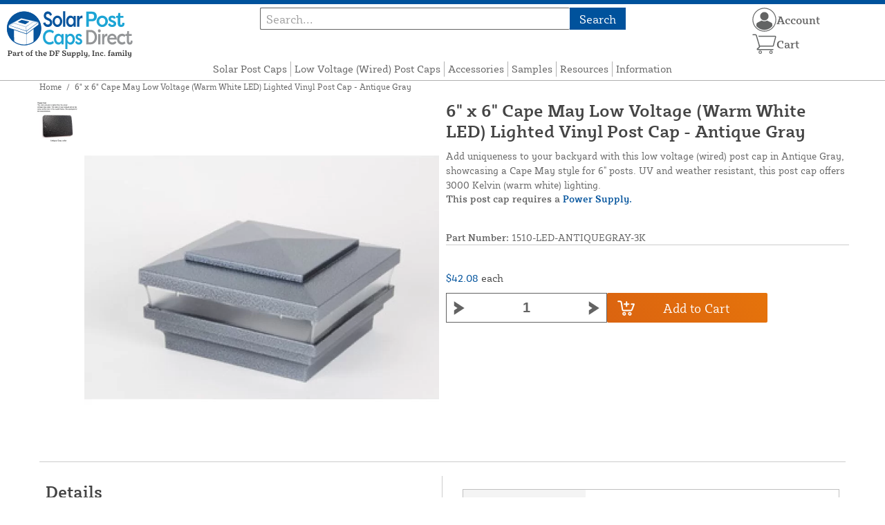

--- FILE ---
content_type: text/html; charset=UTF-8
request_url: https://solarpostcapsdirect.com/store/6-sq-cape-may-low-voltage-led-lighted-post-cap-antique-gray-lmt-1510-led-agr-3k.html
body_size: 14353
content:
<!DOCTYPE html>

<!--[if lt IE 7 ]> <html lang="en" id="top" class="no-js ie6"> <![endif]-->
<!--[if IE 7 ]>    <html lang="en" id="top" class="no-js ie7"> <![endif]-->
<!--[if IE 8 ]>    <html lang="en" id="top" class="no-js ie8"> <![endif]-->
<!--[if IE 9 ]>    <html lang="en" id="top" class="no-js ie9"> <![endif]-->
<!--[if (gt IE 9)|!(IE)]><!--> <html lang="en" id="top" class="no-js"> <!--<![endif]-->

<head>
 
<meta http-equiv="Content-Type" content="text/html; charset=utf-8" />
<title>6&quot; x 6&quot; Cape May Low Voltage (Warm White LED) Lighted Vinyl Post Cap - Antique Gray</title>
<meta name="description" content="&lt;p&gt;Transform your property with this low-voltage post cap in Antique Gray, made in a Cape May design for 6&quot; posts. These low-voltage post caps consume little energy but still provide intense lighting that will liven up your outdoor space. These lights are" />
<meta name="keywords" content="solar post caps, post caps, low voltage caps, vinyl post caps, lighted post caps" />
<meta name="robots" content="INDEX,FOLLOW" />
<meta name="viewport" content="width=device-width, initial-scale=1, minimum-scale=1, maximum-scale=1" />
<link rel="icon" href="https://solarpostcapsdirect.com/store/media/favicon/default/favicon.png" type="image/x-icon" />
<link rel="shortcut icon" href="https://solarpostcapsdirect.com/store/media/favicon/default/favicon.png" type="image/x-icon" />
<link rel="preload" href="https://solarpostcapsdirect.com/store/skin/frontend/copper/default/fonts/SybillaPro-Book.woff2" as="font" type="font/woff2" crossorigin="anonymous">
<link rel="preload" href="https://solarpostcapsdirect.com/store/skin/frontend/copper/default/fonts/SybillaPro-Regular.woff2" as="font" type="font/woff2" crossorigin="anonymous">
<link rel="preload" href="https://solarpostcapsdirect.com/store/skin/frontend/copper/default/fonts/SybillaPro-Medium.woff2" as="font" type="font/woff2" crossorigin="anonymous">
<link rel="preload" href="https://solarpostcapsdirect.com/store/skin/frontend/copper/default/fonts/SybillaPro-Bold.woff2" as="font" type="font/woff2" crossorigin="anonymous">
<link rel="dns-prefetch" href="//dfsupply.heydfs.com">
<link rel="preconnect" href="//dfsupply.heydfs.com" crossorigin>
<link rel="stylesheet" type="text/css" href="https://solarpostcapsdirect.com/store/js/lightbox2/lightbox.min.css?build11946" />
<link rel="stylesheet" type="text/css" href="https://solarpostcapsdirect.com/store/skin/frontend/copper/default/css/dfs-styles.min.css?build11946" media="all" />
<link rel="stylesheet" type="text/css" href="https://solarpostcapsdirect.com/store/skin/frontend/copper/default/css/print.min.css?build11946" media="print" />
<script type="text/javascript" src="https://solarpostcapsdirect.com/store/js/prototype/prototype.min.js?build11946"></script>
<script type="text/javascript" src="https://solarpostcapsdirect.com/store/js/dfs/jquery-3.min.js?build11946"></script>
<script type="text/javascript" src="https://solarpostcapsdirect.com/store/js/lib/jquery/noconflict.min.js?build11946"></script>
<script type="text/javascript" src="https://solarpostcapsdirect.com/store/js/lib/ccard.min.js?build11946"></script>
<script type="text/javascript" src="https://solarpostcapsdirect.com/store/js/prototype/validation.min.js?build11946"></script>
<script type="text/javascript" src="https://solarpostcapsdirect.com/store/js/varien/js.min.js?build11946"></script>
<script type="text/javascript" src="https://solarpostcapsdirect.com/store/js/varien/form.min.js?build11946"></script>
<script type="text/javascript" src="https://solarpostcapsdirect.com/store/js/coreoverride/form.min.js?build11946"></script>
<script type="text/javascript" src="https://solarpostcapsdirect.com/store/js/varien/menu.min.js?build11946"></script>
<script type="text/javascript" src="https://solarpostcapsdirect.com/store/js/mage/cookies.min.js?build11946"></script>
<script type="text/javascript" src="https://solarpostcapsdirect.com/store/js/lightbox2/lightbox.min.js?build11946"></script>
<script type="text/javascript" src="https://solarpostcapsdirect.com/store/js/amasty/amlabel/amlabel_observer.js?build11946"></script>
<script type="text/javascript" src="https://solarpostcapsdirect.com/store/js/amasty/amlabel/amlabel_height.js?build11946"></script>
<script type="text/javascript" src="https://solarpostcapsdirect.com/store/js/varien/product_options.js?build11946"></script>
<script type="text/javascript" src="https://solarpostcapsdirect.com/store/js/varien/product.min.js?build11946"></script>
<script type="text/javascript" src="https://solarpostcapsdirect.com/store/js/varien/product_options.min.js?build11946"></script>
<script type="text/javascript" src="https://solarpostcapsdirect.com/store/js/varien/configurable.min.js?build11946"></script>
<script type="text/javascript" src="https://solarpostcapsdirect.com/store/js/pws/jquery.rwdImageMaps.min.js?build11946" defer></script>
<script type="text/javascript" src="https://solarpostcapsdirect.com/store/js/pws/jquery.maphilight.min.js?build11946" defer></script>
<script type="text/javascript" src="https://solarpostcapsdirect.com/store/skin/frontend/copper/default/js/lib/modernizr.custom.min.js?build11946" defer></script>
<script type="text/javascript" src="https://solarpostcapsdirect.com/store/skin/frontend/copper/default/js/lib/enquire.min.js?build11946" defer></script>
<script type="text/javascript" src="https://solarpostcapsdirect.com/store/skin/frontend/copper/default/js/app.min.js?build11946" defer></script>
<script type="text/javascript" src="https://solarpostcapsdirect.com/store/skin/frontend/copper/default/js/lib/imagesloaded.min.js?build11946" defer></script>
<script type="text/javascript" src="https://solarpostcapsdirect.com/store/skin/frontend/copper/default/js/accessibility.min.js?build11946" defer></script>
<script type="text/javascript" src="https://solarpostcapsdirect.com/store/skin/frontend/copper/default/js/partfinder_prefetch_fix.min.js?build11946" defer></script>
<script type="text/javascript" src="https://solarpostcapsdirect.com/store/skin/frontend/copper/default/js/acticle_toc.min.js?build11946" defer></script>
<script type="text/javascript" src="https://solarpostcapsdirect.com/store/skin/frontend/copper/default/js/swiper_init.min.js?build11946" defer></script>
<script type="text/javascript" src="https://solarpostcapsdirect.com/store/skin/frontend/copper/default/js/jquery.lazy.min.js?build11946" defer></script>
<script type="text/javascript" src="https://solarpostcapsdirect.com/store/skin/frontend/copper/default/js/tooltipster.bundle.min.js?build11946" defer></script>
<script type="text/javascript" src="https://solarpostcapsdirect.com/store/skin/frontend/copper/default/js/tooltipster_init.js?build11946" defer></script>
<link rel="canonical" href="https://solarpostcapsdirect.com/store/6-sq-cape-may-low-voltage-led-lighted-post-cap-antique-gray-lmt-1510-led-agr-3k.html" />

<script type="text/javascript">
//<![CDATA[
Mage.Cookies.path     = '/store';
Mage.Cookies.domain   = '.solarpostcapsdirect.com';
//]]>
</script>
<meta name="viewport" content="initial-scale=1.0, width=device-width" />

<script type="text/javascript">
//<![CDATA[
optionalZipCountries = ["HK","IE","MO","PA"];
//]]>
</script>
            <!-- BEGIN GOOGLE ANALYTICS 4 CODE -->
        <script async src="https://www.googletagmanager.com/gtag/js?id=G-4CCQMXHH45"></script>
        <script>
            window.dataLayer = window.dataLayer || [];
            function gtag(){dataLayer.push(arguments);}
            gtag('js', new Date());
            gtag('config', 'G-4CCQMXHH45');
            gtag('event', 'view_item', {"currency":"USD","value":"42.08","items":[{"id":"1510-LED-ANTIQUEGRAY-3K","name":"6\" x 6\" Cape May Low Voltage (Warm White LED) Lighted Vinyl Post Cap - Antique Gray ","list_name":"Product Detail Page","brand":"LMT Mercer Group, Inc.","category":"Products","price":"42.08"}]});        </script>
        <!-- END GOOGLE ANALYTICS 4 CODE -->
    <script language="javascript" src="https://d39bsabgls48ex.cloudfront.net/DFS_analytics/analytics.js" defer></script><script>(function(w,d,t,r,u){var f,n,i;w[u]=w[u]||[],f=function(){var o={ti:"11032914"};o.q=w[u],w[u]=new UET(o),w[u].push("pageLoad")},n=d.createElement(t),n.src=r,n.async=1,n.onload=n.onreadystatechange=function(){var s=this.readyState;s&&s!=="loaded"&&s!=="complete"||(f(),n.onload=n.onreadystatechange=null)},i=d.getElementsByTagName(t)[0],i.parentNode.insertBefore(n,i)})(window,document,"script","//bat.bing.com/bat.js","uetq");</script><script>!function(f,b,e,v,n,t,s){if(f.fbq)return;n=f.fbq=function(){n.callMethod?n.callMethod.apply(n,arguments):n.queue.push(arguments)};if(!f._fbq)f._fbq=n;n.push=n;n.loaded=!0;n.version='2.0';n.queue=[];t=b.createElement(e);t.async=!0;t.src=v;s=b.getElementsByTagName(e)[0];s.parentNode.insertBefore(t,s)}(window, document,'script','https://connect.facebook.net/en_US/fbevents.js');fbq('init', '460037585964517');fbq('track', 'PageView');</script><noscript><img height="1" width="1" style="display:none"src="https://www.facebook.com/tr?id=460037585964517&ev=PageView&noscript=1"/></noscript>
			<script>
				!function(t,e){var o,n,p,r;e.__SV||(window.posthog=e,e._i=[],e.init=function(i,s,a){function g(t,e){var o=e.split(".");2==o.length&&(t=t[o[0]],e=o[1]),t[e]=function(){t.push([e].concat(Array.prototype.slice.call(arguments,0)))}}(p=t.createElement("script")).type="text/javascript",p.async=!0,p.src=s.api_host.replace(".i.posthog.com","-assets.i.posthog.com")+"/static/array.js",(r=t.getElementsByTagName("script")[0]).parentNode.insertBefore(p,r);var u=e;for(void 0!==a?u=e[a]=[]:a="posthog",u.people=u.people||[],u.toString=function(t){var e="posthog";return"posthog"!==a&&(e+="."+a),t||(e+=" (stub)"),e},u.people.toString=function(){return u.toString(1)+".people (stub)"},o="capture identify alias people.set people.set_once set_config register register_once unregister opt_out_capturing has_opted_out_capturing opt_in_capturing reset isFeatureEnabled onFeatureFlags getFeatureFlag getFeatureFlagPayload reloadFeatureFlags group updateEarlyAccessFeatureEnrollment getEarlyAccessFeatures getActiveMatchingSurveys getSurveys getNextSurveyStep onSessionId setPersonProperties".split(" "),n=0;n<o.length;n++)g(u,o[n]);e._i.push([i,s,a])},e.__SV=1)}(document,window.posthog||[]);
				posthog.init('phc_NVGZLlUhu60BnjyTiCfsZhxhkOaYeTgdCb38a7YHVE8',{
					api_host:'https://us.i.posthog.com',
					person_profiles: 'identified_only'
				});
				posthog.register({
					domain: window.location.hostname
				});
			</script>
		


</head>
<body class="catalog-product-view prefetch-allow catalog-product-view product-6-sq-cape-may-low-voltage-led-lighted-post-cap-antique-gray-lmt-1510-led-agr-3k">
<div class="wrapper">
        <noscript>
        <div class="global-site-notice noscript">
            <div class="notice-inner">
                <p>
                    <strong>JavaScript seems to be disabled in your browser.</strong><br />
                    You must have JavaScript enabled in your browser to utilize the functionality of this website.                </p>
            </div>
        </div>
    </noscript>
    <div class="page">
        <div class="calc-container">
            
<div class="header-language-background">
    <div class="header-language-container">
        <a class="welcome-msg"
            href="https://solarpostcapsdirect.com/store/information/contact.html/"><script type="text/javascript">
//<![CDATA[
if (!Mage.Cookies.path) {
    Mage.Cookies.path = '/store';
}
if (!Mage.Cookies.domain) {
    Mage.Cookies.domain = 'solarpostcapsdirect.com';
}
var json = Mage.Cookies.get('welcome');
if (json) {
    var html = JSON && JSON.parse(json) || json.evalJSON();
    document.write(decodeURIComponent((html + '').replace(/\+/g, '%20')));
    }
//]]>
</script></a>
    </div>
</div>

<div class="components-top-nav">
			<div class="searchbar-input">
			
<form id="search_mini_form" action="https://solarpostcapsdirect.com/store/catalogsearch/result/" method="get">
    <div id="algolia-searchbox">
        <label for="search"></label>
        <input id="search" type="text" name="q" class="input-text algolia-search-input" autocomplete="off" spellcheck="false" autocapitalize="off" placeholder="Search..." />
        <button onclick="q" class="searchbutton">Search</button>
    </div>
</form>


			<a href="#header-search" class="skip-link skip-search search-header">
				<!-- <span class="icon"></span> -->
				<span class="label">Search</span>
			</a>
		</div>
	
    <div class="hamburger-phone-wrapper">
        <div class="menu-at-top">
            <a href="#header-nav-mobile">
                <div id="ham1" class="ham">
                    <span class="bar"></span>
                    <span class="bar"></span>
                    <span class="bar"></span>
                </div>
            </a>
        </div>
        </div>
   
    <div class="logo-at-top">
        <a class="logo" id="logo" href="https://solarpostcapsdirect.com/store/">
            <img src="https://solarpostcapsdirect.com/store/skin/frontend/base/default/images/solarpostcapsdirect-logo.svg" alt="Solar Post Caps Direct" class="large" />
        </a>
    </div>

    <div class="print-display">
            <p class="print-display-item">solarpostcapsdirect.com</p>
            <p class="print-display-item">sales@solarpostcapsdirect.com</p>
            <p class="print-display-item">(888) 378-1145</p>
        </div>
    <div id="header-nav">
        
<div class="links-search">
            <nav id="nav">
            <!-- <li class="mobile-only">Menu</li> -->
            <ol class="nav-primary">
                <li  class="level0 nav-1 first"><a href="https://solarpostcapsdirect.com/store/solar-post-caps.html" class="level0 ">Solar Post Caps</a></li><li  class="level0 nav-2"><a href="https://solarpostcapsdirect.com/store/low-voltage-post-caps.html" class="level0 ">Low Voltage (Wired) Post Caps</a></li><li  class="level0 nav-3"><a href="https://solarpostcapsdirect.com/store/accessories.html" class="level0 ">Accessories</a></li><li  class="level0 nav-4"><a href="https://solarpostcapsdirect.com/store/color-samples.html" class="level0 ">Samples</a></li><li  class="level0 nav-5"><a href="https://solarpostcapsdirect.com/store/resources.html" class="level0 ">Resources</a></li><li  class="level0 nav-6 last"><a href="https://solarpostcapsdirect.com/store/store-information.html" class="level0 ">Information</a></li>            </ol>
        </nav>
    </div>
<div class="links-search">
<div id="header-nav-mobile">
    <nav id="mobileNav">
        <div class="mobile-menu-top">
            <div class="close-logo">
                <div class="logo-close flex">
                <div class="close-button"><span>X</span></div>
                <div class="logo-container">
                    <a href="https://solarpostcapsdirect.com/store/">
                                                <img src="https://solarpostcapsdirect.com/store/skin/frontend/base/default/images/solarpostcapsdirect-logo.svg" />
                    </a>
                </div>
                <div class="cart-container">
                                    <a href="https://solarpostcapsdirect.com/store/checkout/cart/" 
                    data-target-element="#header-cart" 
                    class="flex-col skip-cart  no-count">
                                                    <img class="cart-icon" src="https://solarpostcapsdirect.com/store/skin/frontend/copper/default/images/icons/shoppingcart.svg" alt="cart-icon">
                        <span class="label">Cart</span>
                        <span class="count">0</span>
                    </a>
                </div>
                </div>
                <div class="account-container justify-between align-center flex">
                <a href="https://solarpostcapsdirect.com/store/store-information/contact.html" class="mobile mobileContactUsBtn">
                        Contact Us
                    </a>
                    <ul class="account-contact">
                                            <li class="reg-sign"><a class=" myAccountBtnMobile" href="https://solarpostcapsdirect.com/store/customer/account/login/">Sign In</a></li>
                                        </ul>
                  

                </div>
            </div>
        </div>
        <div class="menu-items flex justify-center flex-col">
    <h3>Site Menu</h3>
    
    <ul class="mobile-menu">
        <ul class="menu-level1"><li class="menu-item1"><div class="flex align-center justify-between link-href-container"><a href="https://solarpostcapsdirect.com/store/solar-post-caps.html" class="menu-link">Solar Post Caps</a></div></li><li class="menu-item1"><div class="flex align-center justify-between link-href-container"><a href="https://solarpostcapsdirect.com/store/low-voltage-post-caps.html" class="menu-link">Low Voltage (Wired) Post Caps</a></div></li><li class="menu-item1"><div class="flex align-center justify-between link-href-container"><a href="https://solarpostcapsdirect.com/store/accessories.html" class="menu-link">Accessories</a></div></li><li class="menu-item1"><div class="flex align-center justify-between link-href-container"><a href="https://solarpostcapsdirect.com/store/color-samples.html" class="menu-link">Samples</a></div></li><li class="menu-item1"><div class="flex align-center justify-between link-href-container"><a href="https://solarpostcapsdirect.com/store/resources.html" class="menu-link">Resources</a></div></li><li class="menu-item1"><div class="flex align-center justify-between link-href-container"><a href="https://solarpostcapsdirect.com/store/store-information.html" class="menu-link">Information</a></div></li></ul>    </ul>

<script type="text/javascript">
    $j(document).ready(function () {
        $j('.menu-level2, .menu-level3').hide(); 

        $j('.link-href-container').on('click', function (e) {
            var $submenu = $j(this).closest('li').find('> ul'); 
            var $parentItem = $j(this).closest('.menu-item1');
            var $allLinks = $j('.link-href-container'); 
            var $allSubmenus = $j('.menu-level2, .menu-level3'); 
            var $allParents = $j('.menu-item1'); 
            if ($submenu.length) {
                e.preventDefault(); 
                 $allSubmenus.not($submenu).slideUp();
                $allLinks.not(this).removeClass('expanded').css('border-bottom', '1px solid var(--border)');
                $allParents.not($parentItem).css('border-bottom', 'none');
                $j('.arrow-img').not($j(this).find('.arrow-img')).removeClass('flipped');
                $submenu.slideToggle();
                $j(this).toggleClass('expanded'); 
                if ($j(this).hasClass('expanded')) {
                    $j(this).css('border-bottom', 'none');
                    $parentItem.css('border-bottom', '1px solid var(--border)');
                } else {
                    $parentItem.css('border-bottom', 'none');
                    setTimeout(() => {
                        $j(this).css('border-bottom', '1px solid var(--border)');
                    }, 300); 
                }
                const $arrow = $j(this).find('.arrow-img');
                if ($arrow.length) {
                    $arrow.toggleClass('flipped');
                }
            }
        });
        $j('#header-nav-mobile').on('classChanged', function () {
            if (!$j(this).hasClass('active')) {
                $j('.menu-level2, .menu-level3').slideUp();
                $j('.link-href-container').removeClass('expanded'); 
                $j('.arrow-img').removeClass('flipped');
                $j('.menu-item1').css('border-bottom', 'none');

                setTimeout(() => {
                    $j('.link-href-container').css('border-bottom', '1px solid var(--border)');
                }, 300); 
            }
            
        });
        const observer = new MutationObserver(function (mutations) {
            mutations.forEach(function (mutation) {
                if (mutation.attributeName === 'class') {
                    $j(mutation.target).trigger('classChanged');
                }
            });
        });
        observer.observe(document.querySelector('#header-nav-mobile'), { attributes: true });
    });
</script>
</div>
    </nav>
</div>
</div>    </div>
    <div class="account-cart-wrapper" id="account-cart-wrapper">
    <div id="account-menu-trigger">
        <a href="https://solarpostcapsdirect.com/store/customer/account/" class="skip-link">
        <div class="flex skip-account">
                <img id="account-icon" src="https://solarpostcapsdirect.com/store/skin/frontend/copper/default/images/icons/account.svg" alt="cart-icon">
            <span class="label" style="font-size:16px;">Account</span>
            </div>
        </a>
        </div>
        <div class="header-minicart">
            <div class="mini-cart-header mini-header">
                
 
<a href="https://solarpostcapsdirect.com/store/checkout/cart/" data-target-element="#header-cart" class="skip-cart  no-count">
                              <img class="cart-icon" src="https://solarpostcapsdirect.com/store/skin/frontend/copper/default/images/icons/shoppingcart.svg" alt="cart-icon">
    <span class="label">Cart</span>
    <span class="count">0</span>
</a>            </div>
        </div>
        <div id="header-account">
            <div class="links">
        <ul>
                                    <li class="acct-nav first"><a href="https://solarpostcapsdirect.com/store/customer/account/" title="My Account" >My Account</a></li>
                                                <li class="acct-nav "><a href="https://solarpostcapsdirect.com/store/checkout/cart/" title="My Cart" class="top-link-cart">My Cart</a></li>
                                                <li class="acct-nav "><a href="https://solarpostcapsdirect.com/store/purchase/" title="Checkout" class="top-link-checkout">Checkout</a></li>
                                                <li class="acct-nav "><a href="https://solarpostcapsdirect.com/store/customer/account/create/" title="Register" >Register</a></li>
                                                <li class="acct-nav  last"><a href="https://solarpostcapsdirect.com/store/customer/account/login/" title="Log In" >Log In</a></li>
                        </ul>
</div>
        </div>
    </div>
</div>
<script>
 $j(document).ready(function () {
    $j('#account-menu-trigger').on('click', function (e) {
        e.preventDefault(); 
        if ($j('#header-account').hasClass('skip-active')) {
            $j('#header-account').removeClass('skip-active');
        } else {
            $j('#header-account').addClass('skip-active'); 
        }
    });
    $j(document).on('click', function (e) {
        if (
            !$j(e.target).closest('#header-account').length && 
            !$j(e.target).closest('#account-menu-trigger').length 
        ) {
            $j('#header-account').removeClass('skip-active'); 
        }
    });
    $j(document).on('click', function () {
        $j('.nav-primary li.level0').removeClass('menu-active');
    });
});



</script>            <div class="main-container col1-layout">
                <div class="main">
                    <div class="breadcrumbs">
    <ul>
                    <li class="home">
                            <a href="https://solarpostcapsdirect.com/store/" title="Go to Home Page">Home</a>
                                        <span>/ </span>
                        </li>
                    <li class="product">
                            <strong>6&quot; x 6&quot; Cape May Low Voltage (Warm White LED) Lighted Vinyl Post Cap - Antique Gray </strong>
                                    </li>
            </ul>
</div>
                                        <div class="col-main simple-product-main">
                        <script type="text/javascript">
//<![CDATA[
if (!Mage.Cookies.path) {
    Mage.Cookies.path = '/store';
}
if (!Mage.Cookies.domain) {
    Mage.Cookies.domain = 'solarpostcapsdirect.com';
}
var json = Mage.Cookies.get('global_messages');
if (json) {
    var html = JSON && JSON.parse(json) || json.evalJSON();
    document.write(decodeURIComponent((html + '').replace(/\+/g, '%20')));
            Mage.Cookies.set('global_messages', '');
    }
//]]>
</script>                        <script type="text/javascript">
    var optionsPrice = new Product.OptionsPrice([]);
</script>
<div id="messages_product_view"></div>
<div class="product-view">
    <h1 class="centered">6&quot; x 6&quot; Cape May Low Voltage (Warm White LED) Lighted Vinyl Post Cap - Antique Gray </h1>
    <form action="https://solarpostcapsdirect.com/store/checkout/cart/add/uenc/aHR0cHM6Ly9zb2xhcnBvc3RjYXBzZGlyZWN0LmNvbS9zdG9yZS82LXNxLWNhcGUtbWF5LWxvdy12b2x0YWdlLWxlZC1saWdodGVkLXBvc3QtY2FwLWFudGlxdWUtZ3JheS1sbXQtMTUxMC1sZWQtYWdyLTNrLmh0bWw,/product/1966/form_key/8QXGt9Xz5Nc9d1qG/" method="post" id="product_addtocart_form" >
        <div class="product-essential">
            <div class="details-flex">
                <input name="form_key" type="hidden" value="8QXGt9Xz5Nc9d1qG" />
                <div class="no-display">
                    <input type="hidden" name="product" value="1966" />
                    <input type="hidden" name="related_product" id="related-products-field" value="" />
                </div>
            </div>
            <div class="product-img-box">
                <div class="product-image">
    <a class="example-image-link" href="https://solarpostcapsdirect.com/store/media/catalog/product/cache/1/image/9df78eab33525d08d6e5fb8d27136e95/1/4/1486_1487_1508_1509_1510cape_may_low_voltage_antique_gray_4_2.jpg"
        data-lightbox="product-set" data-title="Antique Gray">
         <div class="amlabel-div">
            </div>
        <img id="image-main" class="gallery-image visible"
            src="https://solarpostcapsdirect.com/store/media/catalog/product/cache/1/image/600x600/9df78eab33525d08d6e5fb8d27136e95/1/4/1486_1487_1508_1509_1510cape_may_low_voltage_antique_gray_4_2.jpg" 
            srcset="https://solarpostcapsdirect.com/store/media/catalog/product/cache/1/image/780x780/9df78eab33525d08d6e5fb8d27136e95/1/4/1486_1487_1508_1509_1510cape_may_low_voltage_antique_gray_4_2.jpg 780w,
            https://solarpostcapsdirect.com/store/media/catalog/product/cache/1/image/800x800/9df78eab33525d08d6e5fb8d27136e95/1/4/1486_1487_1508_1509_1510cape_may_low_voltage_antique_gray_4_2.jpg 800w,
            https://solarpostcapsdirect.com/store/media/catalog/product/cache/1/image/900x900/9df78eab33525d08d6e5fb8d27136e95/1/4/1486_1487_1508_1509_1510cape_may_low_voltage_antique_gray_4_2.jpg 900w,
            https://solarpostcapsdirect.com/store/media/catalog/product/cache/1/image/1000x1000/9df78eab33525d08d6e5fb8d27136e95/1/4/1486_1487_1508_1509_1510cape_may_low_voltage_antique_gray_4_2.jpg 1000w,
            https://solarpostcapsdirect.com/store/media/catalog/product/cache/1/image/1200x1200/9df78eab33525d08d6e5fb8d27136e95/1/4/1486_1487_1508_1509_1510cape_may_low_voltage_antique_gray_4_2.jpg 1200w,
            https://solarpostcapsdirect.com/store/media/catalog/product/cache/1/image/1380x1380/9df78eab33525d08d6e5fb8d27136e95/1/4/1486_1487_1508_1509_1510cape_may_low_voltage_antique_gray_4_2.jpg 1380w,
            https://solarpostcapsdirect.com/store/media/catalog/product/cache/1/image/1400x1400/9df78eab33525d08d6e5fb8d27136e95/1/4/1486_1487_1508_1509_1510cape_may_low_voltage_antique_gray_4_2.jpg 1400w,
            https://solarpostcapsdirect.com/store/media/catalog/product/cache/1/image/1800x1800/9df78eab33525d08d6e5fb8d27136e95/1/4/1486_1487_1508_1509_1510cape_may_low_voltage_antique_gray_4_2.jpg 1800w "
            sizes="(min-width: 2500px) 900px,
                                (min-width: 2000px) and (max-width: 2499px) 700px,
                                (max-width: 1999px) 690px,
                                (max-width: 1460px) 450px,
                                (max-width: 1122px) 390px,
                                (max-width: 800px) 600px,
                                (max-width: 720px) 500px,
                                (max-width: 600px) 400px,
                                (max-width: 490px) 300px "
           alt="Antique Gray"
            title="Antique Gray" />
    </a>
</div>
    <div class="image-swiper-cotainer">
<div class="spacing-for-image-swiper">
    <div class="container-for-swiper-arrows1">
        <div class="swiper-button-prev arrow-prev-for-image"><img src="https://solarpostcapsdirect.com/store/skin/frontend/copper/default/images/icons/right-arrow.svg"></div>
    </div>
    <div class="more-views swiper mySwiper swiper-for-image">
        <div class="product-image-thumbs swiper-wrapper swiper-wrapper-for-image" pagination="true"
            pagination-clickable="true" direction="vertical">
                                    <div class="gallery-image-thumb swiper-slide slide-for-image">
                <a class="thumb-link"
                    href="https://solarpostcapsdirect.com/store/media/catalog/product/cache/1/image/9df78eab33525d08d6e5fb8d27136e95/l/m/lmt-antique-gray-color-swatch_9_2.jpg"
                    data-lightbox="product-set" data-title="Antique Gray Color">
                    <img 
                        class="slide-image"
                        onload="this.classList.add('loaded')" 
                        src="https://solarpostcapsdirect.com/store/media/catalog/product/cache/1/thumbnail/120x/9df78eab33525d08d6e5fb8d27136e95/l/m/lmt-antique-gray-color-swatch_9_2.jpg"
                        srcset="https://solarpostcapsdirect.com/store/media/catalog/product/cache/1/thumbnail/190x/9df78eab33525d08d6e5fb8d27136e95/l/m/lmt-antique-gray-color-swatch_9_2.jpg 190w, 
                                https://solarpostcapsdirect.com/store/media/catalog/product/cache/1/thumbnail/240x/9df78eab33525d08d6e5fb8d27136e95/l/m/lmt-antique-gray-color-swatch_9_2.jpg 240w, 
                                https://solarpostcapsdirect.com/store/media/catalog/product/cache/1/thumbnail/320x/9df78eab33525d08d6e5fb8d27136e95/l/m/lmt-antique-gray-color-swatch_9_2.jpg 320w,
                                https://solarpostcapsdirect.com/store/media/catalog/product/cache/1/thumbnail/400x/9df78eab33525d08d6e5fb8d27136e95/l/m/lmt-antique-gray-color-swatch_9_2.jpg 400w "
                                sizes="(min-width: 2500px) 198px,
                                (min-width: 2000px) and (max-width: 2499px) 156px,
                                (max-width: 1999px) 130px,
                                (max-width: 1460px) 95px,
                                (max-width: 1122px) 85px,
                                (max-width: 800px) 120px,
                                (max-width: 720px) 100px,
                                (max-width: 600px) 85px,
                                (max-width: 490px) 60px "
                    alt="Antique Gray Color"
                    loading="lazy" />
                </a>
            </div>
                                </div>
    </div>
    <div class="container-for-swiper-arrows2">
        <div class="swiper-button-next arrow-next-for-image .swiper-arrows-visible"><img src="https://solarpostcapsdirect.com/store/skin/frontend/copper/default/images/icons/left-arrow.svg"></div>
    </div>
</div>
</div>

<script>
$j(document).ready(function () {
    function updateHeight() {
        var imageHeight = $j('#image-main').outerHeight(); 
        $j('.product-img-box').css('height', imageHeight + 'px');
    }
    $j(window).resize(updateHeight);
    $j('#image-main').on('load', function () {
        updateHeight();
    }).each(function () {
        if (this.complete) $j(this).trigger('load'); 
    });
    updateHeight();
});
</script>            </div>
            <div class="product-shop">
            <h1 class="desktop-h">6&quot; x 6&quot; Cape May Low Voltage (Warm White LED) Lighted Vinyl Post Cap - Antique Gray </h1>
                                    <div class="short-description">
                        
                        <div class="std">
                            Add uniqueness to your backyard with this low voltage (wired) post cap in Antique Gray, showcasing a Cape May style for 6" posts. UV and weather resistant, this post cap offers 3000 Kelvin (warm white) lighting.
<br>
<h4>This post cap requires a <a href="https://solarpostcapsdirect.com/store/power-supplies-and-cable-harnesses.html">Power Supply.</a></h4>
<br>                        </div>
                                                						<div class="sku-at-the-top">
                            <strong>Part Number:</strong>
                            1510-LED-ANTIQUEGRAY-3K                        </div>
                                            </div>
                                <div class="product-pricing-information">
                                            <div class="product-pricing-col2">
                            <div class="add-to-box">
                                                                    <div class="flex-for-price">
                                        <div class="price-info">
                                            <div class="price" id="amlabel-product-price-1966" style="display:none"></div>

                                  
    <div class="price-box">
                                                                <span class="regular-price" id="product-price-1966">
                     <span style="visibility:hidden;"><span class="multiplePricingEach">$42.08</span> each</span>                                            <span class="multiplePricingSub"><span class="price">$42.08</span> <span class="label-name">each</span></span>                                                        </span>
                            
        </div>


                                                                                    </div>
                                                                                        <div class="add-to-cart">
                <div class="qty-wrapper">
        	<script type="text/javascript">
        		var incrementQty;
        		function dispatchQtyChange(){
        			const inputField = document.querySelector('input[name="qty"]');
							const inputChangeEvent = new Event('input');
							inputField.dispatchEvent(inputChangeEvent);
        		}
        		function startPlusQty(inputField){
        			incrementQty = setInterval(function(){
        				inputField.stepUp();
        			},250);
        		}
        		function startMinusQty(inputField){
        			incrementQty = setInterval(function(){
        				inputField.stepDown();
        			},250);
        		}
        		function stopQty(){
        			clearInterval(incrementQty);
        			dispatchQtyChange();
        		}
        	</script>
		        	<button class="minus" type="button" onmousedown="startMinusQty(this.parentNode.querySelector('input[type=number]'))" onmouseup="stopQty()" onclick="this.parentNode.querySelector('input[type=number]').stepDown();dispatchQtyChange();" ><img src="https://solarpostcapsdirect.com/store/skin/frontend/copper/default/images/icons/fancybullet.svg"></button> 
          <input type="number" pattern="\d*(\.\d+)?" name="qty" id="qty" maxlength="12" step="1" 
        min="1" 
          value="1" 
          title="Qty" 
          class="input-text qty" />
          <button type="button" onmousedown="startPlusQty(this.parentNode.querySelector('input[type=number]'))" onmouseup="stopQty()" onclick="this.parentNode.querySelector('input[type=number]').stepUp();dispatchQtyChange();" class="plus"><img src="https://solarpostcapsdirect.com/store/skin/frontend/copper/default/images/icons/fancybullet.svg"></button>
        </div>
                <div class="add-to-cart-buttons">
            <button type="button" title="Add to Cart" class="button btn-cart" onclick="productAddToCartForm.submit(this)"><span><span>Add to Cart</span></span></button>
                    </div>
    </div>
                                                                                            <span class="or">OR</span>
                                                                                                                                                            </div>
                                    <div class="tier-pricing-container">
                                        

<script type="text/javascript">
//populate customer tiers
let tierQuantities = [];
let tierPricing = [];
let baseTier = 1;
let basePrice = 42.08;
let currentPrice = 42.08;
let productId = 1966;

const decimalCount = num => {
   const numStr = String(num);
   if (numStr.includes('.')) {
      return numStr.split('.')[1].length;
   };
   return 0;
}

const userSelectedQty = document.querySelector('input[name="qty"]');
userSelectedQty.addEventListener("input", updateDFSSimplePricing);
function updateDFSSimplePricing(qtyField){
	let customerSelectedQty = parseInt(qtyField.target.value);
	
	if(tierQuantities.length > 0){
		//tiers available
		for(var i=tierQuantities.length - 1;i>=0;i--){
			if(customerSelectedQty >= tierQuantities[i]){
				//update tier rows to show selected row
				$j(".tier-selected").removeClass("tier-selected");
				$j('.tier-' + i).addClass("tier-selected");
				currentPrice = tierPricing[i];
				break;
			}
			else{
				if(customerSelectedQty >= parseInt(baseTier)){
					$j(".tier-selected").removeClass("tier-selected");
					$j(".tier-base").addClass("tier-selected");
					currentPrice = basePrice;
				}
				else{
					$j(".tier-selected").removeClass("tier-selected");
					currentPrice = basePrice;
				}
			}
		}
	}
	
	//multiply pricing
	if((customerSelectedQty > parseInt(baseTier)) || ((parseInt(baseTier) > 1) && (customerSelectedQty > 1))){
		var eachPrice = parseFloat(currentPrice).toLocaleString("en-US", { maximumFractionDigits: 4, minimumFractionDigits: 2 });
		var subPrice = parseFloat(customerSelectedQty * currentPrice).toLocaleString("en-US", { maximumFractionDigits: 4, minimumFractionDigits: 2 });
		var customerSelectedQtyFormatted = customerSelectedQty.toLocaleString("en-US");
		if(decimalCount(eachPrice) > 2)
			eachPrice = parseFloat(currentPrice).toLocaleString("en-US", { minimumFractionDigits: 4 });
		if(decimalCount(subPrice) > 2)
			subPrice = parseFloat(customerSelectedQty * currentPrice).toLocaleString("en-US", { minimumFractionDigits: 4 });
				
		$j("#product-price-"+productId+" .multiplePricingEach").attr("style","visibility:visible");
		
		$j("#product-price-"+productId+" .multiplePricingEach").html(
    "<span class=\"each\">$" + eachPrice + "</span> " +
    "<span class=\"how-many\">each x " + customerSelectedQtyFormatted + "</span>"
);

$j("#product-price-" + productId + " .multiplePricingSub").html(
    "<span class=\"price sub\">$" + subPrice + "</span> " + 
    "<span class=\"subtotal\">subtotal</span>"        
);

	}
	else{
		var subPrice = parseFloat(currentPrice).toLocaleString("en-US", { minimumFractionDigits: 4 });
		
		$j("#product-price-"+productId+" .multiplePricingEach").attr("style","visibility:hidden");
		$j("#product-price-"+productId+" .multiplePricingSub").html("<span class=\"price\">$"+subPrice+"</span>");
	}
}

function updateDFSConfigPricing(qtyField,newBasePrice){
	let customerSelectedQty = parseInt(qtyField.target.value);
	let customerSelectedQtyFormatted = customerSelectedQty.toLocaleString("en-US");
	
	//multiply pricing
	if((customerSelectedQty > parseInt(baseTier)) || ((parseInt(baseTier) > 1) && (customerSelectedQty > 1))){
    $j("#product-price-"+productId+" .multiplePricingEach").attr("style","visibility:visible");
    $j("#product-price-" + productId + " .multiplePricingEach").html(
            "<span class=\"each\">$" + eachPrice + "</span> " + 
            "<span class=\"how-many\">each x " + customerSelectedQtyFormatted + "</span>"
        );
		$j("#product-price-" + productId + " .multiplePricingSub").html(
    "<span class=\"price sub\">$" + subPrice + "</span> " + 
    "<span class=\"subtotal\">subtotal</span>"       
);

}

	else{
		$j("#product-price-"+productId+" .multiplePricingEach").attr("style","visibility:hidden");
		$j("#product-price-"+productId+" .multiplePricingSub").html("<span class=\"price\">$"+parseFloat(newBasePrice).toLocaleString("en-US", { minimumFractionDigits: 4 })+"</span>");
	}
}

</script>                                    </div>
                            </div>
                            <div class="inventory-container">
                                <div class="instock-text-only" id="DFS_STOCKSTATUS" >&nbsp;</div>
<script>
jQuery.ajax({
    url: 'https://dfsupply.heydfs.com/API/stock/',
    type: 'POST',
    data: {
        payload: '[base64]'
    },
    success: function(dfs_response) {
        document.getElementById('DFS_STOCKSTATUS').innerHTML = dfs_response;
    }
});
</script>                            </div>
                        </div>
                                                    <div class="flex-tier-related"></div>
                                                            </div>
                <div class="flex-for-options">
                                                        </div>
                <div class="extra-info">
                                    </div>
                                            </div>
        </div>
    </form>
    <div class="two-column">
        <div class="column right-thin-border-product">
                <div class="std">
      <h2>Details</h2>
    	<h3>6&quot; x 6&quot; Cape May Low Voltage (Warm White LED) Lighted Vinyl Post Cap - Antique Gray </h3>
      <p>Transform your property with this low-voltage post cap in Antique Gray, made in a Cape May design for 6" posts. These low-voltage post caps consume little energy but still provide intense lighting that will liven up your outdoor space. These lights are designed to create a warm ambience with a color temperature of 3000 Kelvin. These caps are built to last through even the toughest weather conditions and are even easy to install. </p>

<h3>Specifications:</h3>
<ul>
<li>Size: 6" x 6"</li>
<li>Style: Cape May </li>
<li>Color: Antique Gray</li>
<li>Profile Dimensions: 6.01" Sq.</li>
<li>Total Height: 3.230"</li>
<li>Corner Radius: 0.094"</li>
<li>Extension over the Profile: 0.545"</li>
<li>Light Temp: 3K - Warm</li>
<li>Lumens: 22</li>
<li>Wattage Draw: 0.8 Watts</li>
</ul>
<h4>This post cap requires a <a href="https://solarpostcapsdirect.com/store/power-supplies-and-cable-harnesses.html">Power Supply.</a></h4>

<h3>Additional Information:</h3>

<a href="https://solarpostcapsdirect.com/store/lmt-warranty-information.html" class="readMoreBtn">Warranty Information</a>
<a href="https://solarpostcapsdirect.com/store/pdfs/low_voltage_non_solar_post_cap.pdf" class="itemDocsBtn">Installation Guide</a>
<a href="https://solarpostcapsdirect.com/store/pdfs/harness-wire-steup-for-led-post-caps.pdf" class="itemDocsBtn">Harness Set Up</a>

<div class="lightbox-gallery">
 <a href="https://solarpostcapsdirect.com/store/media/wysiwyg/Cape-May-Low-Voltage-LED-Lighted-Post-Cap-by-LMT.jpg" data-lightbox="gallery">
 <img src="https://solarpostcapsdirect.com/store/media/wysiwyg/Cape-May-Low-Voltage-LED-Lighted-Post-Cap-by-LMT.jpg" alt="Lighted post cap Installed" width="210">
 </a>
 <a href="https://solarpostcapsdirect.com/store/media/wysiwyg/LMT-lighted-post-cap-lifestyle-installation-image-gallery_13.jpg" data-lightbox="gallery">
 <img src="https://solarpostcapsdirect.com/store/media/wysiwyg/LMT-lighted-post-cap-lifestyle-installation-image-gallery_13.jpg" alt="Lighted post cap Installed" width="210">
 </a>
 <a href="https://solarpostcapsdirect.com/store/media/wysiwyg/LMT-lighted-post-cap-lifestyle-installation-image-gallery_9.jpg" data-lightbox="gallery">
 <img src="https://solarpostcapsdirect.com/store/media/wysiwyg/LMT-lighted-post-cap-lifestyle-installation-image-gallery_9.jpg" alt="Lighted post cap Installed" width="210">
 </a>
 <a href="https://solarpostcapsdirect.com/store/media/wysiwyg/LMT-lighted-post-cap-lifestyle-installation-image-gallery_4.jpg" data-lightbox="gallery">
 <img src="https://solarpostcapsdirect.com/store/media/wysiwyg/LMT-lighted-post-cap-lifestyle-installation-image-gallery_4.jpg" alt="Lighted post cap Installed" width="210">
 </a>
</div>

<br>
<div class="youtube-player centered" data-id="wKLsvuKqGg4"></div>
    </div>
            <div id="successMessage" class="successMessage alert alert-success" style="display: none">Thank you! We will respond to your request within 1 business day.</div>
<div id="errorMessage" class="errorMessage alert alert-danger" style="display: none">Oops! An error occurred. Please try again later.</div>
            <div class="product-page-contact">
            <div class="contact-wrapper">
            <div class="contact-form-container">
            <div class="call-prefer-box">Prefer to Call?<a href="tel:8883781145"> (888) 378-1145</a> </div>
                <h3 class="contact-head">Questions about part number 1510-LED-ANTIQUEGRAY-3K?</h3>
                <p class="required">Required Fields *</p>
                <form id="product-page-contact-form" role="form" method="post" class="contactForm validateIt" data-email-subject="Contact Form" data-show-errors="true">
                    <h4>Name <span>*</span></h4>
					<input id="contact_name" name="name" required type="text" class="contact-form-input" />
                    <h4>Email <span>*</span></h4>
					<input id="contact_email" name="email" required type="email" class="contact-form-input" />
					<h4>Phone</h4>
					<input id="contact_phone" name="phone" type="tel" class="contact-form-input" />
                    <h4>My Questions <span>*</span></h4>
					<textarea id="contact_message" class="contact-form-input large-input" name="field[]" required></textarea>
                    <input type="hidden" id="DFS_SESSION" name="DFS_SESSION" value="" /><input type="hidden" id="DFS_CART" name="DFS_CART" value="FALSE" /><input type="hidden" id="DFS_PRODUCT" name="DFS_PRODUCT" value="1510-LED-ANTIQUEGRAY-3K" />                    <input class="dfcontactform-submit" type="submit" name="submit" value="Send Message">
                </form>

            </div>
        </div>
            </div>
        </div>
        <div class="column">
            <div class="add-to-cart-wrapper">
                

                                    <div class="add-to-box">
                        <div class="product-compare-box">
                                                    </div>
                    </div>
                                                </div>
            <div class="margin-div">
                
                    <div class="add-info-two">
        <div class="add-info-table">
            <table class="data-table" id="product-attribute-specs-table">
                <col width="25%" />
                <col />
                <tbody>
                                                                    <tr>
                                <th class="label">
                                    SKU                                                                                                    </th>
                                <td class="data">
                                    1510-LED-ANTIQUEGRAY-3K                                </td>
                            </tr>
                                                <tr>
                                <th class="label">
                                    Country of Manufacture                                                                                                    </th>
                                <td class="data">
                                    Made in the U.S.A.                                </td>
                            </tr>
                                                <tr>
                                <th class="label">
                                    Lighting Style                                                                                                    </th>
                                <td class="data">
                                    Standard                                </td>
                            </tr>
                                                <tr>
                                <th class="label">
                                    Style                                                                                                    </th>
                                <td class="data">
                                    Cape May                                </td>
                            </tr>
                                                <tr>
                                <th class="label">
                                    Manufacturer                                                                                                    </th>
                                <td class="data">
                                    LMT Mercer Group, Inc.                                </td>
                            </tr>
                                                <tr>
                                <th class="label">
                                    Post Size                                                                                                    </th>
                                <td class="data">
                                    6" Sq. (Fits 6" Actual Post Size)                                </td>
                            </tr>
                                                <tr>
                                <th class="label">
                                    Color                                                                                                    </th>
                                <td class="data">
                                    Antique Gray                                </td>
                            </tr>
                                                <tr>
                                <th class="label">
                                    Color Temperature                                                                                                    </th>
                                <td class="data">
                                    3000 Kelvin (Warm White)                                </td>
                            </tr>
                                                <tr>
                                <th class="label">
                                    Bulb                                                                                                    </th>
                                <td class="data">
                                    Integrated LED                                </td>
                            </tr>
                                                <tr>
                                <th class="label">
                                    Lumens                                                                                                    </th>
                                <td class="data">
                                    22 Lumens                                </td>
                            </tr>
                                                <tr>
                                <th class="label">
                                    Material Type                                                                                                    </th>
                                <td class="data">
                                    Vinyl Body, Acrylic Lenses                                </td>
                            </tr>
                                                <tr>
                                <th class="label">
                                    Wattage Drawn                                                                                                    </th>
                                <td class="data">
                                    0.8 Watts                                </td>
                            </tr>
                                                <tr>
                                <th class="label">
                                    Voltage                                                                                                    </th>
                                <td class="data">
                                    12 V DC                                </td>
                            </tr>
                                                <tr>
                                <th class="label">
                                    Wire Lead                                                                                                    </th>
                                <td class="data">
                                    8&quot; Wire Lead                                </td>
                            </tr>
                                    </tbody>
            </table>
            <script type="text/javascript">
                decorateTable('product-attribute-specs-table')
            </script>
                </div>
         </div>
                <br>
                                <br>
                            </div>
        </div>
    </div>
    <div class="clearer"></div>
    </div>
<script src='https://www.google.com/recaptcha/api.js?render=6LfI66UZAAAAAKKjFLuENUxN1FZ0x-P2M15AxeVs'></script>
<script type="text/javascript">
    //<![CDATA[
    var productAddToCartForm = new VarienForm('product_addtocart_form');
    productAddToCartForm.submit = function(button, url) {
        if (this.validator.validate()) {
            var form = this.form;
            var oldUrl = form.action;

            if (url) {
                form.action = url;
            }
            var e = null;
            try {
                this.form.submit();
            } catch (e) {}
            this.form.action = oldUrl;
            if (e) {
                throw e;
            }

            if (button && button != 'undefined') {
                button.disabled = true;
            }
        }
    }.bind(productAddToCartForm);
    productAddToCartForm.submitLight = function(button, url) {
        if (this.validator) {
            var nv = Validation.methods;
            delete Validation.methods['required-entry'];
            delete Validation.methods['validate-one-required'];
            delete Validation.methods['validate-one-required-by-name'];
            // Remove custom datetime validators
            for (var methodName in Validation.methods) {
                if (methodName.match(/^validate-datetime-.*/i)) {
                    delete Validation.methods[methodName];
                }
            }
            if (this.validator.validate()) {
                if (url) {
                    this.form.action = url;
                }
                this.form.submit();
            }
            Object.extend(Validation.methods, nv);
        }
    }.bind(productAddToCartForm);
    //]]>



	$j(document).ready(function() {
		var modal360 = $j('#modal360');
		var overlay360 = $j('.modal-overlay');
		var close360 = $j('.close360').first();
		var model360content = $j('.modal-content');
		var gif360image = $j('#gifImage');

		if (!modal360.length || !overlay360.length || !close360.length || !model360content.length || !gif360image.length)
			return;

		function modal360ViewToggle() {
			overlay360.toggleClass('show');
			modal360.toggleClass('show');
			$j('body').toggleClass('no-scroll');
		}

		$j('#view360').click(function() {
			modal360ViewToggle();
			var gifUrl = gif360image.data('src');
			gif360image.attr('src', gifUrl).show();
		});

		close360.click(function() {
			modal360ViewToggle();
		});

		modal360.click(function(event) {
			if (!$j(event.target).closest(model360content).length) {
				modal360ViewToggle();
			}
		});

		overlay360.click(function(event) {
			if (!$j(event.target).closest(model360content).length) {
				modal360ViewToggle();
			}
		});

		// don't allow click propagation
		model360content.click(function(event) {
			event.stopPropagation();
		});
	});

	$j('#product-page-contact-form').submit(function(event) {
		event.preventDefault();
        var formRef = $j('#product-page-contact-form')[0];
		var name = $j('#contact_name').val();
		var email = $j("#contact_email").val();
        var phone = $j("#contact_phone").val();
		var DFS_PRODUCT = $j("#DFS_PRODUCT").val();
		var message = $j("#contact_message").val();
		var DFS_CART = $j("#DFS_CART").val();
		var DFS_SESSION = $j("#DFS_SESSION").val();
		grecaptcha.ready(function() {
			grecaptcha.execute('6LfI66UZAAAAAKKjFLuENUxN1FZ0x-P2M15AxeVs', {action: 'create_comment'}).then(function(token) {
				$j('#product-page-contact-form').prepend('<input type="hidden" name="g-recaptcha-response" value="' + token + '">');
				$j.post("https://dfsupply.heydfs.com/API/contact/endpoint/",{name: name, email: email, phone: phone, message: message, token: token, DFS_CART: DFS_CART, DFS_SESSION: DFS_SESSION, DFS_PRODUCT: DFS_PRODUCT}, function(result) {
						if(result.success) {
							document.getElementById("successMessage").style.display="block";
							formRef.reset();
                            document.querySelector(".product-page-contact").style.display = "none";
							gtag("event","generate_lead",{
								currency: "USD",
								value: 10,
								lead_source: "Product Page Question Form"
							});
						} else {
							document.getElementById("errorMessage").style.display="block";
						}
				});
			});;
		});
	});


</script>
<script type="text/javascript">
    var lifetime = 3600;
    var expireAt = Mage.Cookies.expires;
    if (lifetime > 0) {
        expireAt = new Date();
        expireAt.setTime(expireAt.getTime() + lifetime * 1000);
    }
    Mage.Cookies.set('external_no_cache', 1, expireAt);
</script>
                    </div>
                </div>
            </div>
        </div>
       </div>
        <div class="footer-container">
    <div class="footer">
    <ul class="cms-footer-list">
<li class="footer-links"><a href="https://solarpostcapsdirect.com/store/information/about-us.html">About Us</a></li>
<li class="footer-links"><a href="https://solarpostcapsdirect.com/store/information/contact.html">Contact Us</a></li>
<li class="footer-links"><a href="https://solarpostcapsdirect.com/store/resources.html">Resources</a></li>
<li class="footer-links"><a href="https://solarpostcapsdirect.com/store/information/website-and-price-policy.html">Website and Price Policy</a></li>
<li class="footer-links"><a href="https://solarpostcapsdirect.com/store/information/privacy-policy.html">Privacy Policy</a></li>
<li class="footer-links"><a href="https://solarpostcapsdirect.com/store/information/shipping-policy.html">Shipping</a></li>
<li class="footer-links"><a href="https://solarpostcapsdirect.com/store/information/return-policy.html">Returns</a></li>
</ul>
<div class="cms-copyright"><ul class="payment-list">
<li><i class="pf pf-american-express-alt"></i></li>
<li><i class="pf pf-visa"></i></li>
<li><i class="pf pf-mastercard"></i></li>
<li><i class="pf pf-discover"></i></li>
<li><i class="pf pf-bank-transfer"></i></li>
</ul></div>
	<div class="cms-copyright-bottom">
		<div class="small-footnote">This site is protected by reCAPTCHA and the Google <a href="https://policies.google.com/privacy">Privacy Policy</a> and <a href="https://policies.google.com/terms">Terms of Service</a> apply.</div>
		&copy; 2026 DF Supply, Inc. All Rights Reserved.	</div>
    <div class="footer-banner"></div>
    </div>
</div>
                

        <script type="text/javascript">
            var amlabel_selector = '.amlabel-div';
            
 amlabel_product_ids[1966] = '<div class=\"top-right\"  style=\"position:absolute;\"><div class=\"amlabel-txt2\" style=\"; background: url(https://solarpostcapsdirect.com/store/media/amlabel/0warm-white-3000k-light-temperature-swatch-01-square.png) no-repeat 0 0; \"><div class=\"amlabel-txt\" ></div></div></div>'; 
        </script>

<script type="text/javascript">
//<![CDATA[
document.observe('dom:loaded', function() {
    var blocks = $H();
    $$('div.fpc-block').each(function(el) {
        blocks.set(el.id, el);
    });
    if (blocks.keys().length) {
        var url = document.location.href;
        new Ajax.Request(url, {
            method: 'post',
            parameters: {
                fpc: 1,
                blocks: blocks.keys().join(',')
            },
            onSuccess: function(response) {
                var result = response.responseJSON;
                blocks.each(function(pair) {
                    $(pair.key).update(result.blocks[pair.key]);
                });
            }
        });
    }
});
//]]>
</script>



    <script type="application/ld+json">
            
    {
      "@context": "http://schema.org",
      "@type": "BreadcrumbList",
      "itemListElement": [{
        "@type": "ListItem",
        "position": 1,
        "item": {
          "@id": "https://solarpostcapsdirect.com/store/",
          "name": "Home"
        }
      }    ]
    }
    </script>


<script type="text/javascript">
document.addEventListener("DOMContentLoaded",
	function() {
		var div, n,
			v = document.getElementsByClassName("youtube-player");
		for (n = 0; n < v.length; n++) {
			div = document.createElement("div");
			div.setAttribute("data-id", v[n].dataset.id);
			div.innerHTML = dfsYoutubeThumb(v[n].dataset.id);
			div.onclick = dfsYoutubeIframe;
			v[n].appendChild(div);
		}
	});

function dfsYoutubeThumb(id) {
	var thumb = '<img class="centered" src="https://i.ytimg.com/vi_webp/ID/0.webp">',
		play = '<div class="play"></div>';
		
	return thumb.replace("ID", id.split("?")[0]) + play;
}

function dfsYoutubeIframe() {
	var iframe = document.createElement("iframe");
	var embed = "https://www.youtube.com/embed/ID?autoplay=1";
	iframe.setAttribute("src", embed.replace("ID", this.dataset.id));
	iframe.setAttribute("style", "display: block; margin-left: auto; margin-right: auto; width:100%; height:100%;max-width:560px;max-height:315px;min-height:315px");
	iframe.setAttribute("frameborder", "0");
	iframe.setAttribute("width","560");
	iframe.setAttribute("height","315");
	iframe.setAttribute("allowfullscreen", "1");
	this.parentNode.replaceChild(iframe, this);
}

</script><div id="product.eventtracking" class="fpc-block"></div><script src="https://solarpostcapsdirect.com/store/js/prefetch-pages/fetch.min.js" type="module"></script>
  
  
    
    
    
  <script type="application/ld+json">
{
  "@context": "http://schema.org/",
  "@type": "Product",
  "name": "6\" x 6\" Cape May Low Voltage (Warm White LED) Lighted Vinyl Post Cap - Antique Gray ",
  "image": [
    "https://solarpostcapsdirect.com/store/media/catalog/product/cache/1/image/265x/9df78eab33525d08d6e5fb8d27136e95/1/4/1486_1487_1508_1509_1510cape_may_low_voltage_antique_gray_4_2.jpg"],
"description": "Transform your property with this low-voltage post cap in Antique Gray, made in a Cape May design for 6\" posts. These low-voltage post caps consume little energy but still provide intense lighting that will liven up your outdoor space. These lights are de",
  "sku": "1510-LED-ANTIQUEGRAY-3K",
  "mpn": "1510-LED-ANTIQUEGRAY-3K",
  
	"brand": {
		"@type": "Brand",
		"name": "LMT Mercer Group, Inc."
	},
	"offers": {
    "@type": "Offer",
    "url": "https://solarpostcapsdirect.com/store/6-sq-cape-may-low-voltage-led-lighted-post-cap-antique-gray-lmt-1510-led-agr-3k.html",
    "priceCurrency": "USD",
    "price": "42.08",
    "priceValidUntil": "2026-01-31",
    "itemCondition": "http://schema.org/NewCondition",
    "availability": "http://schema.org/InStock",
    "seller": {
      "@type": "Organization",
      "name": "SolarPostCapsDirect.com"
    }
  }
}
</script>

  
</div>
</body>
<script>document.querySelectorAll('.main').forEach(function(main) {
  if (main.querySelector('.resource-hub')) {
    main.classList.add('resource-hub');
  }
});</script>
</html>

--- FILE ---
content_type: text/html; charset=UTF-8
request_url: https://solarpostcapsdirect.com/store/6-sq-cape-may-low-voltage-led-lighted-post-cap-antique-gray-lmt-1510-led-agr-3k.html
body_size: 12950
content:

<!DOCTYPE html>

<!--[if lt IE 7 ]> <html lang="en" id="top" class="no-js ie6"> <![endif]-->
<!--[if IE 7 ]>    <html lang="en" id="top" class="no-js ie7"> <![endif]-->
<!--[if IE 8 ]>    <html lang="en" id="top" class="no-js ie8"> <![endif]-->
<!--[if IE 9 ]>    <html lang="en" id="top" class="no-js ie9"> <![endif]-->
<!--[if (gt IE 9)|!(IE)]><!--> <html lang="en" id="top" class="no-js"> <!--<![endif]-->

<head>
 
<meta http-equiv="Content-Type" content="text/html; charset=utf-8" />
<title>6&quot; x 6&quot; Cape May Low Voltage (Warm White LED) Lighted Vinyl Post Cap - Antique Gray</title>
<meta name="description" content="&lt;p&gt;Transform your property with this low-voltage post cap in Antique Gray, made in a Cape May design for 6&quot; posts. These low-voltage post caps consume little energy but still provide intense lighting that will liven up your outdoor space. These lights are" />
<meta name="keywords" content="solar post caps, post caps, low voltage caps, vinyl post caps, lighted post caps" />
<meta name="robots" content="INDEX,FOLLOW" />
<meta name="viewport" content="width=device-width, initial-scale=1, minimum-scale=1, maximum-scale=1" />
<link rel="icon" href="https://solarpostcapsdirect.com/store/media/favicon/default/favicon.png" type="image/x-icon" />
<link rel="shortcut icon" href="https://solarpostcapsdirect.com/store/media/favicon/default/favicon.png" type="image/x-icon" />
<link rel="preload" href="https://solarpostcapsdirect.com/store/skin/frontend/copper/default/fonts/SybillaPro-Book.woff2" as="font" type="font/woff2" crossorigin="anonymous">
<link rel="preload" href="https://solarpostcapsdirect.com/store/skin/frontend/copper/default/fonts/SybillaPro-Regular.woff2" as="font" type="font/woff2" crossorigin="anonymous">
<link rel="preload" href="https://solarpostcapsdirect.com/store/skin/frontend/copper/default/fonts/SybillaPro-Medium.woff2" as="font" type="font/woff2" crossorigin="anonymous">
<link rel="preload" href="https://solarpostcapsdirect.com/store/skin/frontend/copper/default/fonts/SybillaPro-Bold.woff2" as="font" type="font/woff2" crossorigin="anonymous">
<link rel="dns-prefetch" href="//dfsupply.heydfs.com">
<link rel="preconnect" href="//dfsupply.heydfs.com" crossorigin>
<link rel="stylesheet" type="text/css" href="https://solarpostcapsdirect.com/store/js/lightbox2/lightbox.min.css?build11946" />
<link rel="stylesheet" type="text/css" href="https://solarpostcapsdirect.com/store/skin/frontend/copper/default/css/dfs-styles.min.css?build11946" media="all" />
<link rel="stylesheet" type="text/css" href="https://solarpostcapsdirect.com/store/skin/frontend/copper/default/css/print.min.css?build11946" media="print" />
<script type="text/javascript" src="https://solarpostcapsdirect.com/store/js/prototype/prototype.min.js?build11946"></script>
<script type="text/javascript" src="https://solarpostcapsdirect.com/store/js/dfs/jquery-3.min.js?build11946"></script>
<script type="text/javascript" src="https://solarpostcapsdirect.com/store/js/lib/jquery/noconflict.min.js?build11946"></script>
<script type="text/javascript" src="https://solarpostcapsdirect.com/store/js/lib/ccard.min.js?build11946"></script>
<script type="text/javascript" src="https://solarpostcapsdirect.com/store/js/prototype/validation.min.js?build11946"></script>
<script type="text/javascript" src="https://solarpostcapsdirect.com/store/js/varien/js.min.js?build11946"></script>
<script type="text/javascript" src="https://solarpostcapsdirect.com/store/js/varien/form.min.js?build11946"></script>
<script type="text/javascript" src="https://solarpostcapsdirect.com/store/js/coreoverride/form.min.js?build11946"></script>
<script type="text/javascript" src="https://solarpostcapsdirect.com/store/js/varien/menu.min.js?build11946"></script>
<script type="text/javascript" src="https://solarpostcapsdirect.com/store/js/mage/cookies.min.js?build11946"></script>
<script type="text/javascript" src="https://solarpostcapsdirect.com/store/js/lightbox2/lightbox.min.js?build11946"></script>
<script type="text/javascript" src="https://solarpostcapsdirect.com/store/js/amasty/amlabel/amlabel_observer.js?build11946"></script>
<script type="text/javascript" src="https://solarpostcapsdirect.com/store/js/amasty/amlabel/amlabel_height.js?build11946"></script>
<script type="text/javascript" src="https://solarpostcapsdirect.com/store/js/varien/product_options.js?build11946"></script>
<script type="text/javascript" src="https://solarpostcapsdirect.com/store/js/varien/product.min.js?build11946"></script>
<script type="text/javascript" src="https://solarpostcapsdirect.com/store/js/varien/product_options.min.js?build11946"></script>
<script type="text/javascript" src="https://solarpostcapsdirect.com/store/js/varien/configurable.min.js?build11946"></script>
<script type="text/javascript" src="https://solarpostcapsdirect.com/store/js/pws/jquery.rwdImageMaps.min.js?build11946" defer></script>
<script type="text/javascript" src="https://solarpostcapsdirect.com/store/js/pws/jquery.maphilight.min.js?build11946" defer></script>
<script type="text/javascript" src="https://solarpostcapsdirect.com/store/skin/frontend/copper/default/js/lib/modernizr.custom.min.js?build11946" defer></script>
<script type="text/javascript" src="https://solarpostcapsdirect.com/store/skin/frontend/copper/default/js/lib/enquire.min.js?build11946" defer></script>
<script type="text/javascript" src="https://solarpostcapsdirect.com/store/skin/frontend/copper/default/js/app.min.js?build11946" defer></script>
<script type="text/javascript" src="https://solarpostcapsdirect.com/store/skin/frontend/copper/default/js/lib/imagesloaded.min.js?build11946" defer></script>
<script type="text/javascript" src="https://solarpostcapsdirect.com/store/skin/frontend/copper/default/js/accessibility.min.js?build11946" defer></script>
<script type="text/javascript" src="https://solarpostcapsdirect.com/store/skin/frontend/copper/default/js/partfinder_prefetch_fix.min.js?build11946" defer></script>
<script type="text/javascript" src="https://solarpostcapsdirect.com/store/skin/frontend/copper/default/js/acticle_toc.min.js?build11946" defer></script>
<script type="text/javascript" src="https://solarpostcapsdirect.com/store/skin/frontend/copper/default/js/swiper_init.min.js?build11946" defer></script>
<script type="text/javascript" src="https://solarpostcapsdirect.com/store/skin/frontend/copper/default/js/jquery.lazy.min.js?build11946" defer></script>
<script type="text/javascript" src="https://solarpostcapsdirect.com/store/skin/frontend/copper/default/js/tooltipster.bundle.min.js?build11946" defer></script>
<script type="text/javascript" src="https://solarpostcapsdirect.com/store/skin/frontend/copper/default/js/tooltipster_init.js?build11946" defer></script>
<link rel="canonical" href="https://solarpostcapsdirect.com/store/6-sq-cape-may-low-voltage-led-lighted-post-cap-antique-gray-lmt-1510-led-agr-3k.html" />

<script type="text/javascript">
//<![CDATA[
Mage.Cookies.path     = '/store';
Mage.Cookies.domain   = '.solarpostcapsdirect.com';
//]]>
</script>
<meta name="viewport" content="initial-scale=1.0, width=device-width" />

<script type="text/javascript">
//<![CDATA[
optionalZipCountries = ["HK","IE","MO","PA"];
//]]>
</script>
            <!-- BEGIN GOOGLE ANALYTICS 4 CODE -->
        <script async src="https://www.googletagmanager.com/gtag/js?id=G-4CCQMXHH45"></script>
        <script>
            window.dataLayer = window.dataLayer || [];
            function gtag(){dataLayer.push(arguments);}
            gtag('js', new Date());
            gtag('config', 'G-4CCQMXHH45');
            gtag('event', 'view_item', {"currency":"USD","value":"42.08","items":[{"id":"1510-LED-ANTIQUEGRAY-3K","name":"6\" x 6\" Cape May Low Voltage (Warm White LED) Lighted Vinyl Post Cap - Antique Gray ","list_name":"Product Detail Page","brand":"LMT Mercer Group, Inc.","category":"Products","price":"42.08"}]});        </script>
        <!-- END GOOGLE ANALYTICS 4 CODE -->
    <script language="javascript" src="https://d39bsabgls48ex.cloudfront.net/DFS_analytics/analytics.js" defer></script><script>(function(w,d,t,r,u){var f,n,i;w[u]=w[u]||[],f=function(){var o={ti:"11032914"};o.q=w[u],w[u]=new UET(o),w[u].push("pageLoad")},n=d.createElement(t),n.src=r,n.async=1,n.onload=n.onreadystatechange=function(){var s=this.readyState;s&&s!=="loaded"&&s!=="complete"||(f(),n.onload=n.onreadystatechange=null)},i=d.getElementsByTagName(t)[0],i.parentNode.insertBefore(n,i)})(window,document,"script","//bat.bing.com/bat.js","uetq");</script><script>!function(f,b,e,v,n,t,s){if(f.fbq)return;n=f.fbq=function(){n.callMethod?n.callMethod.apply(n,arguments):n.queue.push(arguments)};if(!f._fbq)f._fbq=n;n.push=n;n.loaded=!0;n.version='2.0';n.queue=[];t=b.createElement(e);t.async=!0;t.src=v;s=b.getElementsByTagName(e)[0];s.parentNode.insertBefore(t,s)}(window, document,'script','https://connect.facebook.net/en_US/fbevents.js');fbq('init', '460037585964517');fbq('track', 'PageView');</script><noscript><img height="1" width="1" style="display:none"src="https://www.facebook.com/tr?id=460037585964517&ev=PageView&noscript=1"/></noscript>
			<script>
				!function(t,e){var o,n,p,r;e.__SV||(window.posthog=e,e._i=[],e.init=function(i,s,a){function g(t,e){var o=e.split(".");2==o.length&&(t=t[o[0]],e=o[1]),t[e]=function(){t.push([e].concat(Array.prototype.slice.call(arguments,0)))}}(p=t.createElement("script")).type="text/javascript",p.async=!0,p.src=s.api_host.replace(".i.posthog.com","-assets.i.posthog.com")+"/static/array.js",(r=t.getElementsByTagName("script")[0]).parentNode.insertBefore(p,r);var u=e;for(void 0!==a?u=e[a]=[]:a="posthog",u.people=u.people||[],u.toString=function(t){var e="posthog";return"posthog"!==a&&(e+="."+a),t||(e+=" (stub)"),e},u.people.toString=function(){return u.toString(1)+".people (stub)"},o="capture identify alias people.set people.set_once set_config register register_once unregister opt_out_capturing has_opted_out_capturing opt_in_capturing reset isFeatureEnabled onFeatureFlags getFeatureFlag getFeatureFlagPayload reloadFeatureFlags group updateEarlyAccessFeatureEnrollment getEarlyAccessFeatures getActiveMatchingSurveys getSurveys getNextSurveyStep onSessionId setPersonProperties".split(" "),n=0;n<o.length;n++)g(u,o[n]);e._i.push([i,s,a])},e.__SV=1)}(document,window.posthog||[]);
				posthog.init('phc_NVGZLlUhu60BnjyTiCfsZhxhkOaYeTgdCb38a7YHVE8',{
					api_host:'https://us.i.posthog.com',
					person_profiles: 'identified_only'
				});
				posthog.register({
					domain: window.location.hostname
				});
			</script>
		


</head>
<body class="catalog-product-view prefetch-allow catalog-product-view product-6-sq-cape-may-low-voltage-led-lighted-post-cap-antique-gray-lmt-1510-led-agr-3k">
<div class="wrapper">
        <noscript>
        <div class="global-site-notice noscript">
            <div class="notice-inner">
                <p>
                    <strong>JavaScript seems to be disabled in your browser.</strong><br />
                    You must have JavaScript enabled in your browser to utilize the functionality of this website.                </p>
            </div>
        </div>
    </noscript>
    <div class="page">
        <div class="calc-container">
            
<div class="header-language-background">
    <div class="header-language-container">
        <a class="welcome-msg"
            href="https://solarpostcapsdirect.com/store/information/contact.html/">Questions? We're here to help at (888) 378-1145</a>
    </div>
</div>

<div class="components-top-nav">
			<div class="searchbar-input">
			
<form id="search_mini_form" action="https://solarpostcapsdirect.com/store/catalogsearch/result/" method="get">
    <div id="algolia-searchbox">
        <label for="search"></label>
        <input id="search" type="text" name="q" class="input-text algolia-search-input" autocomplete="off" spellcheck="false" autocapitalize="off" placeholder="Search..." />
        <button onclick="q" class="searchbutton">Search</button>
    </div>
</form>


			<a href="#header-search" class="skip-link skip-search search-header">
				<!-- <span class="icon"></span> -->
				<span class="label">Search</span>
			</a>
		</div>
	
    <div class="hamburger-phone-wrapper">
        <div class="menu-at-top">
            <a href="#header-nav-mobile">
                <div id="ham1" class="ham">
                    <span class="bar"></span>
                    <span class="bar"></span>
                    <span class="bar"></span>
                </div>
            </a>
        </div>
        </div>
   
    <div class="logo-at-top">
        <a class="logo" id="logo" href="https://solarpostcapsdirect.com/store/">
            <img src="https://solarpostcapsdirect.com/store/skin/frontend/base/default/images/solarpostcapsdirect-logo.svg" alt="Solar Post Caps Direct" class="large" />
        </a>
    </div>

    <div class="print-display">
            <p class="print-display-item">solarpostcapsdirect.com</p>
            <p class="print-display-item">sales@solarpostcapsdirect.com</p>
            <p class="print-display-item">(888) 378-1145</p>
        </div>
    <div id="header-nav">
        
<div class="links-search">
            <nav id="nav">
            <!-- <li class="mobile-only">Menu</li> -->
            <ol class="nav-primary">
                <li  class="level0 nav-1 first"><a href="https://solarpostcapsdirect.com/store/solar-post-caps.html" class="level0 ">Solar Post Caps</a></li><li  class="level0 nav-2"><a href="https://solarpostcapsdirect.com/store/low-voltage-post-caps.html" class="level0 ">Low Voltage (Wired) Post Caps</a></li><li  class="level0 nav-3"><a href="https://solarpostcapsdirect.com/store/accessories.html" class="level0 ">Accessories</a></li><li  class="level0 nav-4"><a href="https://solarpostcapsdirect.com/store/color-samples.html" class="level0 ">Samples</a></li><li  class="level0 nav-5"><a href="https://solarpostcapsdirect.com/store/resources.html" class="level0 ">Resources</a></li><li  class="level0 nav-6 last"><a href="https://solarpostcapsdirect.com/store/store-information.html" class="level0 ">Information</a></li>            </ol>
        </nav>
    </div>
<div class="links-search">
<div id="header-nav-mobile">
    <nav id="mobileNav">
        <div class="mobile-menu-top">
            <div class="close-logo">
                <div class="logo-close flex">
                <div class="close-button"><span>X</span></div>
                <div class="logo-container">
                    <a href="https://solarpostcapsdirect.com/store/">
                                                <img src="https://solarpostcapsdirect.com/store/skin/frontend/base/default/images/solarpostcapsdirect-logo.svg" />
                    </a>
                </div>
                <div class="cart-container">
                                    <a href="https://solarpostcapsdirect.com/store/checkout/cart/" 
                    data-target-element="#header-cart" 
                    class="flex-col skip-cart  no-count">
                                                    <img class="cart-icon" src="https://solarpostcapsdirect.com/store/skin/frontend/copper/default/images/icons/shoppingcart.svg" alt="cart-icon">
                        <span class="label">Cart</span>
                        <span class="count">0</span>
                    </a>
                </div>
                </div>
                <div class="account-container justify-between align-center flex">
                <a href="https://solarpostcapsdirect.com/store/store-information/contact.html" class="mobile mobileContactUsBtn">
                        Contact Us
                    </a>
                    <ul class="account-contact">
                                            <li class="reg-sign"><a class=" myAccountBtnMobile" href="https://solarpostcapsdirect.com/store/customer/account/login/">Sign In</a></li>
                                        </ul>
                  

                </div>
            </div>
        </div>
        <div class="menu-items flex justify-center flex-col">
    <h3>Site Menu</h3>
    
    <ul class="mobile-menu">
        <ul class="menu-level1"><li class="menu-item1"><div class="flex align-center justify-between link-href-container"><a href="https://solarpostcapsdirect.com/store/solar-post-caps.html" class="menu-link">Solar Post Caps</a></div></li><li class="menu-item1"><div class="flex align-center justify-between link-href-container"><a href="https://solarpostcapsdirect.com/store/low-voltage-post-caps.html" class="menu-link">Low Voltage (Wired) Post Caps</a></div></li><li class="menu-item1"><div class="flex align-center justify-between link-href-container"><a href="https://solarpostcapsdirect.com/store/accessories.html" class="menu-link">Accessories</a></div></li><li class="menu-item1"><div class="flex align-center justify-between link-href-container"><a href="https://solarpostcapsdirect.com/store/color-samples.html" class="menu-link">Samples</a></div></li><li class="menu-item1"><div class="flex align-center justify-between link-href-container"><a href="https://solarpostcapsdirect.com/store/resources.html" class="menu-link">Resources</a></div></li><li class="menu-item1"><div class="flex align-center justify-between link-href-container"><a href="https://solarpostcapsdirect.com/store/store-information.html" class="menu-link">Information</a></div></li></ul>    </ul>

<script type="text/javascript">
    $j(document).ready(function () {
        $j('.menu-level2, .menu-level3').hide(); 

        $j('.link-href-container').on('click', function (e) {
            var $submenu = $j(this).closest('li').find('> ul'); 
            var $parentItem = $j(this).closest('.menu-item1');
            var $allLinks = $j('.link-href-container'); 
            var $allSubmenus = $j('.menu-level2, .menu-level3'); 
            var $allParents = $j('.menu-item1'); 
            if ($submenu.length) {
                e.preventDefault(); 
                 $allSubmenus.not($submenu).slideUp();
                $allLinks.not(this).removeClass('expanded').css('border-bottom', '1px solid var(--border)');
                $allParents.not($parentItem).css('border-bottom', 'none');
                $j('.arrow-img').not($j(this).find('.arrow-img')).removeClass('flipped');
                $submenu.slideToggle();
                $j(this).toggleClass('expanded'); 
                if ($j(this).hasClass('expanded')) {
                    $j(this).css('border-bottom', 'none');
                    $parentItem.css('border-bottom', '1px solid var(--border)');
                } else {
                    $parentItem.css('border-bottom', 'none');
                    setTimeout(() => {
                        $j(this).css('border-bottom', '1px solid var(--border)');
                    }, 300); 
                }
                const $arrow = $j(this).find('.arrow-img');
                if ($arrow.length) {
                    $arrow.toggleClass('flipped');
                }
            }
        });
        $j('#header-nav-mobile').on('classChanged', function () {
            if (!$j(this).hasClass('active')) {
                $j('.menu-level2, .menu-level3').slideUp();
                $j('.link-href-container').removeClass('expanded'); 
                $j('.arrow-img').removeClass('flipped');
                $j('.menu-item1').css('border-bottom', 'none');

                setTimeout(() => {
                    $j('.link-href-container').css('border-bottom', '1px solid var(--border)');
                }, 300); 
            }
            
        });
        const observer = new MutationObserver(function (mutations) {
            mutations.forEach(function (mutation) {
                if (mutation.attributeName === 'class') {
                    $j(mutation.target).trigger('classChanged');
                }
            });
        });
        observer.observe(document.querySelector('#header-nav-mobile'), { attributes: true });
    });
</script>
</div>
    </nav>
</div>
</div>    </div>
    <div class="account-cart-wrapper" id="account-cart-wrapper">
    <div id="account-menu-trigger">
        <a href="https://solarpostcapsdirect.com/store/customer/account/" class="skip-link">
        <div class="flex skip-account">
                <img id="account-icon" src="https://solarpostcapsdirect.com/store/skin/frontend/copper/default/images/icons/account.svg" alt="cart-icon">
            <span class="label" style="font-size:16px;">Account</span>
            </div>
        </a>
        </div>
        <div class="header-minicart">
            <div class="mini-cart-header mini-header">
                
 
<a href="https://solarpostcapsdirect.com/store/checkout/cart/" data-target-element="#header-cart" class="skip-cart  no-count">
                              <img class="cart-icon" src="https://solarpostcapsdirect.com/store/skin/frontend/copper/default/images/icons/shoppingcart.svg" alt="cart-icon">
    <span class="label">Cart</span>
    <span class="count">0</span>
</a>            </div>
        </div>
        <div id="header-account">
            <div class="links">
        <ul>
                                    <li class="acct-nav first"><a href="https://solarpostcapsdirect.com/store/customer/account/" title="My Account" >My Account</a></li>
                                                <li class="acct-nav "><a href="https://solarpostcapsdirect.com/store/checkout/cart/" title="My Cart" class="top-link-cart">My Cart</a></li>
                                                <li class="acct-nav "><a href="https://solarpostcapsdirect.com/store/purchase/" title="Checkout" class="top-link-checkout">Checkout</a></li>
                                                <li class="acct-nav "><a href="https://solarpostcapsdirect.com/store/customer/account/create/" title="Register" >Register</a></li>
                                                <li class="acct-nav  last"><a href="https://solarpostcapsdirect.com/store/customer/account/login/" title="Log In" >Log In</a></li>
                        </ul>
</div>
        </div>
    </div>
</div>
<script>
 $j(document).ready(function () {
    $j('#account-menu-trigger').on('click', function (e) {
        e.preventDefault(); 
        if ($j('#header-account').hasClass('skip-active')) {
            $j('#header-account').removeClass('skip-active');
        } else {
            $j('#header-account').addClass('skip-active'); 
        }
    });
    $j(document).on('click', function (e) {
        if (
            !$j(e.target).closest('#header-account').length && 
            !$j(e.target).closest('#account-menu-trigger').length 
        ) {
            $j('#header-account').removeClass('skip-active'); 
        }
    });
    $j(document).on('click', function () {
        $j('.nav-primary li.level0').removeClass('menu-active');
    });
});



</script>            <div class="main-container col1-layout">
                <div class="main">
                    <div class="breadcrumbs">
    <ul>
                    <li class="home">
                            <a href="https://solarpostcapsdirect.com/store/" title="Go to Home Page">Home</a>
                                        <span>/ </span>
                        </li>
                    <li class="product">
                            <strong>6&quot; x 6&quot; Cape May Low Voltage (Warm White LED) Lighted Vinyl Post Cap - Antique Gray </strong>
                                    </li>
            </ul>
</div>
                                        <div class="col-main simple-product-main">
                                                <script type="text/javascript">
    var optionsPrice = new Product.OptionsPrice([]);
</script>
<div id="messages_product_view"></div>
<div class="product-view">
    <h1 class="centered">6&quot; x 6&quot; Cape May Low Voltage (Warm White LED) Lighted Vinyl Post Cap - Antique Gray </h1>
    <form action="https://solarpostcapsdirect.com/store/checkout/cart/add/uenc/aHR0cHM6Ly9zb2xhcnBvc3RjYXBzZGlyZWN0LmNvbS9zdG9yZS82LXNxLWNhcGUtbWF5LWxvdy12b2x0YWdlLWxlZC1saWdodGVkLXBvc3QtY2FwLWFudGlxdWUtZ3JheS1sbXQtMTUxMC1sZWQtYWdyLTNrLmh0bWw,/product/1966/form_key/5Fu8282l4pbWS85p/" method="post" id="product_addtocart_form" >
        <div class="product-essential">
            <div class="details-flex">
                <input name="form_key" type="hidden" value="5Fu8282l4pbWS85p" />
                <div class="no-display">
                    <input type="hidden" name="product" value="1966" />
                    <input type="hidden" name="related_product" id="related-products-field" value="" />
                </div>
            </div>
            <div class="product-img-box">
                <div class="product-image">
    <a class="example-image-link" href="https://solarpostcapsdirect.com/store/media/catalog/product/cache/1/image/9df78eab33525d08d6e5fb8d27136e95/1/4/1486_1487_1508_1509_1510cape_may_low_voltage_antique_gray_4_2.jpg"
        data-lightbox="product-set" data-title="Antique Gray">
         <div class="amlabel-div">
            </div>
        <img id="image-main" class="gallery-image visible"
            src="https://solarpostcapsdirect.com/store/media/catalog/product/cache/1/image/600x600/9df78eab33525d08d6e5fb8d27136e95/1/4/1486_1487_1508_1509_1510cape_may_low_voltage_antique_gray_4_2.jpg" 
            srcset="https://solarpostcapsdirect.com/store/media/catalog/product/cache/1/image/780x780/9df78eab33525d08d6e5fb8d27136e95/1/4/1486_1487_1508_1509_1510cape_may_low_voltage_antique_gray_4_2.jpg 780w,
            https://solarpostcapsdirect.com/store/media/catalog/product/cache/1/image/800x800/9df78eab33525d08d6e5fb8d27136e95/1/4/1486_1487_1508_1509_1510cape_may_low_voltage_antique_gray_4_2.jpg 800w,
            https://solarpostcapsdirect.com/store/media/catalog/product/cache/1/image/900x900/9df78eab33525d08d6e5fb8d27136e95/1/4/1486_1487_1508_1509_1510cape_may_low_voltage_antique_gray_4_2.jpg 900w,
            https://solarpostcapsdirect.com/store/media/catalog/product/cache/1/image/1000x1000/9df78eab33525d08d6e5fb8d27136e95/1/4/1486_1487_1508_1509_1510cape_may_low_voltage_antique_gray_4_2.jpg 1000w,
            https://solarpostcapsdirect.com/store/media/catalog/product/cache/1/image/1200x1200/9df78eab33525d08d6e5fb8d27136e95/1/4/1486_1487_1508_1509_1510cape_may_low_voltage_antique_gray_4_2.jpg 1200w,
            https://solarpostcapsdirect.com/store/media/catalog/product/cache/1/image/1380x1380/9df78eab33525d08d6e5fb8d27136e95/1/4/1486_1487_1508_1509_1510cape_may_low_voltage_antique_gray_4_2.jpg 1380w,
            https://solarpostcapsdirect.com/store/media/catalog/product/cache/1/image/1400x1400/9df78eab33525d08d6e5fb8d27136e95/1/4/1486_1487_1508_1509_1510cape_may_low_voltage_antique_gray_4_2.jpg 1400w,
            https://solarpostcapsdirect.com/store/media/catalog/product/cache/1/image/1800x1800/9df78eab33525d08d6e5fb8d27136e95/1/4/1486_1487_1508_1509_1510cape_may_low_voltage_antique_gray_4_2.jpg 1800w "
            sizes="(min-width: 2500px) 900px,
                                (min-width: 2000px) and (max-width: 2499px) 700px,
                                (max-width: 1999px) 690px,
                                (max-width: 1460px) 450px,
                                (max-width: 1122px) 390px,
                                (max-width: 800px) 600px,
                                (max-width: 720px) 500px,
                                (max-width: 600px) 400px,
                                (max-width: 490px) 300px "
           alt="Antique Gray"
            title="Antique Gray" />
    </a>
</div>
    <div class="image-swiper-cotainer">
<div class="spacing-for-image-swiper">
    <div class="container-for-swiper-arrows1">
        <div class="swiper-button-prev arrow-prev-for-image"><img src="https://solarpostcapsdirect.com/store/skin/frontend/copper/default/images/icons/right-arrow.svg"></div>
    </div>
    <div class="more-views swiper mySwiper swiper-for-image">
        <div class="product-image-thumbs swiper-wrapper swiper-wrapper-for-image" pagination="true"
            pagination-clickable="true" direction="vertical">
                                    <div class="gallery-image-thumb swiper-slide slide-for-image">
                <a class="thumb-link"
                    href="https://solarpostcapsdirect.com/store/media/catalog/product/cache/1/image/9df78eab33525d08d6e5fb8d27136e95/l/m/lmt-antique-gray-color-swatch_9_2.jpg"
                    data-lightbox="product-set" data-title="Antique Gray Color">
                    <img 
                        class="slide-image"
                        onload="this.classList.add('loaded')" 
                        src="https://solarpostcapsdirect.com/store/media/catalog/product/cache/1/thumbnail/120x/9df78eab33525d08d6e5fb8d27136e95/l/m/lmt-antique-gray-color-swatch_9_2.jpg"
                        srcset="https://solarpostcapsdirect.com/store/media/catalog/product/cache/1/thumbnail/190x/9df78eab33525d08d6e5fb8d27136e95/l/m/lmt-antique-gray-color-swatch_9_2.jpg 190w, 
                                https://solarpostcapsdirect.com/store/media/catalog/product/cache/1/thumbnail/240x/9df78eab33525d08d6e5fb8d27136e95/l/m/lmt-antique-gray-color-swatch_9_2.jpg 240w, 
                                https://solarpostcapsdirect.com/store/media/catalog/product/cache/1/thumbnail/320x/9df78eab33525d08d6e5fb8d27136e95/l/m/lmt-antique-gray-color-swatch_9_2.jpg 320w,
                                https://solarpostcapsdirect.com/store/media/catalog/product/cache/1/thumbnail/400x/9df78eab33525d08d6e5fb8d27136e95/l/m/lmt-antique-gray-color-swatch_9_2.jpg 400w "
                                sizes="(min-width: 2500px) 198px,
                                (min-width: 2000px) and (max-width: 2499px) 156px,
                                (max-width: 1999px) 130px,
                                (max-width: 1460px) 95px,
                                (max-width: 1122px) 85px,
                                (max-width: 800px) 120px,
                                (max-width: 720px) 100px,
                                (max-width: 600px) 85px,
                                (max-width: 490px) 60px "
                    alt="Antique Gray Color"
                    loading="lazy" />
                </a>
            </div>
                                </div>
    </div>
    <div class="container-for-swiper-arrows2">
        <div class="swiper-button-next arrow-next-for-image .swiper-arrows-visible"><img src="https://solarpostcapsdirect.com/store/skin/frontend/copper/default/images/icons/left-arrow.svg"></div>
    </div>
</div>
</div>

<script>
$j(document).ready(function () {
    function updateHeight() {
        var imageHeight = $j('#image-main').outerHeight(); 
        $j('.product-img-box').css('height', imageHeight + 'px');
    }
    $j(window).resize(updateHeight);
    $j('#image-main').on('load', function () {
        updateHeight();
    }).each(function () {
        if (this.complete) $j(this).trigger('load'); 
    });
    updateHeight();
});
</script>            </div>
            <div class="product-shop">
            <h1 class="desktop-h">6&quot; x 6&quot; Cape May Low Voltage (Warm White LED) Lighted Vinyl Post Cap - Antique Gray </h1>
                                    <div class="short-description">
                        
                        <div class="std">
                            Add uniqueness to your backyard with this low voltage (wired) post cap in Antique Gray, showcasing a Cape May style for 6" posts. UV and weather resistant, this post cap offers 3000 Kelvin (warm white) lighting.
<br>
<h4>This post cap requires a <a href="https://solarpostcapsdirect.com/store/power-supplies-and-cable-harnesses.html">Power Supply.</a></h4>
<br>                        </div>
                                                						<div class="sku-at-the-top">
                            <strong>Part Number:</strong>
                            1510-LED-ANTIQUEGRAY-3K                        </div>
                                            </div>
                                <div class="product-pricing-information">
                                            <div class="product-pricing-col2">
                            <div class="add-to-box">
                                                                    <div class="flex-for-price">
                                        <div class="price-info">
                                            <div class="price" id="amlabel-product-price-1966" style="display:none"></div>

                                  
    <div class="price-box">
                                                                <span class="regular-price" id="product-price-1966">
                     <span style="visibility:hidden;"><span class="multiplePricingEach">$42.08</span> each</span>                                            <span class="multiplePricingSub"><span class="price">$42.08</span> <span class="label-name">each</span></span>                                                        </span>
                            
        </div>


                                                                                    </div>
                                                                                        <div class="add-to-cart">
                <div class="qty-wrapper">
        	<script type="text/javascript">
        		var incrementQty;
        		function dispatchQtyChange(){
        			const inputField = document.querySelector('input[name="qty"]');
							const inputChangeEvent = new Event('input');
							inputField.dispatchEvent(inputChangeEvent);
        		}
        		function startPlusQty(inputField){
        			incrementQty = setInterval(function(){
        				inputField.stepUp();
        			},250);
        		}
        		function startMinusQty(inputField){
        			incrementQty = setInterval(function(){
        				inputField.stepDown();
        			},250);
        		}
        		function stopQty(){
        			clearInterval(incrementQty);
        			dispatchQtyChange();
        		}
        	</script>
		        	<button class="minus" type="button" onmousedown="startMinusQty(this.parentNode.querySelector('input[type=number]'))" onmouseup="stopQty()" onclick="this.parentNode.querySelector('input[type=number]').stepDown();dispatchQtyChange();" ><img src="https://solarpostcapsdirect.com/store/skin/frontend/copper/default/images/icons/fancybullet.svg"></button> 
          <input type="number" pattern="\d*(\.\d+)?" name="qty" id="qty" maxlength="12" step="1" 
        min="1" 
          value="1" 
          title="Qty" 
          class="input-text qty" />
          <button type="button" onmousedown="startPlusQty(this.parentNode.querySelector('input[type=number]'))" onmouseup="stopQty()" onclick="this.parentNode.querySelector('input[type=number]').stepUp();dispatchQtyChange();" class="plus"><img src="https://solarpostcapsdirect.com/store/skin/frontend/copper/default/images/icons/fancybullet.svg"></button>
        </div>
                <div class="add-to-cart-buttons">
            <button type="button" title="Add to Cart" class="button btn-cart" onclick="productAddToCartForm.submit(this)"><span><span>Add to Cart</span></span></button>
                    </div>
    </div>
                                                                                            <span class="or">OR</span>
                                                                                                                                                            </div>
                                    <div class="tier-pricing-container">
                                        

<script type="text/javascript">
//populate customer tiers
let tierQuantities = [];
let tierPricing = [];
let baseTier = 1;
let basePrice = 42.08;
let currentPrice = 42.08;
let productId = 1966;

const decimalCount = num => {
   const numStr = String(num);
   if (numStr.includes('.')) {
      return numStr.split('.')[1].length;
   };
   return 0;
}

const userSelectedQty = document.querySelector('input[name="qty"]');
userSelectedQty.addEventListener("input", updateDFSSimplePricing);
function updateDFSSimplePricing(qtyField){
	let customerSelectedQty = parseInt(qtyField.target.value);
	
	if(tierQuantities.length > 0){
		//tiers available
		for(var i=tierQuantities.length - 1;i>=0;i--){
			if(customerSelectedQty >= tierQuantities[i]){
				//update tier rows to show selected row
				$j(".tier-selected").removeClass("tier-selected");
				$j('.tier-' + i).addClass("tier-selected");
				currentPrice = tierPricing[i];
				break;
			}
			else{
				if(customerSelectedQty >= parseInt(baseTier)){
					$j(".tier-selected").removeClass("tier-selected");
					$j(".tier-base").addClass("tier-selected");
					currentPrice = basePrice;
				}
				else{
					$j(".tier-selected").removeClass("tier-selected");
					currentPrice = basePrice;
				}
			}
		}
	}
	
	//multiply pricing
	if((customerSelectedQty > parseInt(baseTier)) || ((parseInt(baseTier) > 1) && (customerSelectedQty > 1))){
		var eachPrice = parseFloat(currentPrice).toLocaleString("en-US", { maximumFractionDigits: 4, minimumFractionDigits: 2 });
		var subPrice = parseFloat(customerSelectedQty * currentPrice).toLocaleString("en-US", { maximumFractionDigits: 4, minimumFractionDigits: 2 });
		var customerSelectedQtyFormatted = customerSelectedQty.toLocaleString("en-US");
		if(decimalCount(eachPrice) > 2)
			eachPrice = parseFloat(currentPrice).toLocaleString("en-US", { minimumFractionDigits: 4 });
		if(decimalCount(subPrice) > 2)
			subPrice = parseFloat(customerSelectedQty * currentPrice).toLocaleString("en-US", { minimumFractionDigits: 4 });
				
		$j("#product-price-"+productId+" .multiplePricingEach").attr("style","visibility:visible");
		
		$j("#product-price-"+productId+" .multiplePricingEach").html(
    "<span class=\"each\">$" + eachPrice + "</span> " +
    "<span class=\"how-many\">each x " + customerSelectedQtyFormatted + "</span>"
);

$j("#product-price-" + productId + " .multiplePricingSub").html(
    "<span class=\"price sub\">$" + subPrice + "</span> " + 
    "<span class=\"subtotal\">subtotal</span>"        
);

	}
	else{
		var subPrice = parseFloat(currentPrice).toLocaleString("en-US", { minimumFractionDigits: 4 });
		
		$j("#product-price-"+productId+" .multiplePricingEach").attr("style","visibility:hidden");
		$j("#product-price-"+productId+" .multiplePricingSub").html("<span class=\"price\">$"+subPrice+"</span>");
	}
}

function updateDFSConfigPricing(qtyField,newBasePrice){
	let customerSelectedQty = parseInt(qtyField.target.value);
	let customerSelectedQtyFormatted = customerSelectedQty.toLocaleString("en-US");
	
	//multiply pricing
	if((customerSelectedQty > parseInt(baseTier)) || ((parseInt(baseTier) > 1) && (customerSelectedQty > 1))){
    $j("#product-price-"+productId+" .multiplePricingEach").attr("style","visibility:visible");
    $j("#product-price-" + productId + " .multiplePricingEach").html(
            "<span class=\"each\">$" + eachPrice + "</span> " + 
            "<span class=\"how-many\">each x " + customerSelectedQtyFormatted + "</span>"
        );
		$j("#product-price-" + productId + " .multiplePricingSub").html(
    "<span class=\"price sub\">$" + subPrice + "</span> " + 
    "<span class=\"subtotal\">subtotal</span>"       
);

}

	else{
		$j("#product-price-"+productId+" .multiplePricingEach").attr("style","visibility:hidden");
		$j("#product-price-"+productId+" .multiplePricingSub").html("<span class=\"price\">$"+parseFloat(newBasePrice).toLocaleString("en-US", { minimumFractionDigits: 4 })+"</span>");
	}
}

</script>                                    </div>
                            </div>
                            <div class="inventory-container">
                                <div class="instock-text-only" id="DFS_STOCKSTATUS" >&nbsp;</div>
<script>
jQuery.ajax({
    url: 'https://dfsupply.heydfs.com/API/stock/',
    type: 'POST',
    data: {
        payload: '[base64]'
    },
    success: function(dfs_response) {
        document.getElementById('DFS_STOCKSTATUS').innerHTML = dfs_response;
    }
});
</script>                            </div>
                        </div>
                                                    <div class="flex-tier-related"></div>
                                                            </div>
                <div class="flex-for-options">
                                                        </div>
                <div class="extra-info">
                                    </div>
                                            </div>
        </div>
    </form>
    <div class="two-column">
        <div class="column right-thin-border-product">
                <div class="std">
      <h2>Details</h2>
    	<h3>6&quot; x 6&quot; Cape May Low Voltage (Warm White LED) Lighted Vinyl Post Cap - Antique Gray </h3>
      <p>Transform your property with this low-voltage post cap in Antique Gray, made in a Cape May design for 6" posts. These low-voltage post caps consume little energy but still provide intense lighting that will liven up your outdoor space. These lights are designed to create a warm ambience with a color temperature of 3000 Kelvin. These caps are built to last through even the toughest weather conditions and are even easy to install. </p>

<h3>Specifications:</h3>
<ul>
<li>Size: 6" x 6"</li>
<li>Style: Cape May </li>
<li>Color: Antique Gray</li>
<li>Profile Dimensions: 6.01" Sq.</li>
<li>Total Height: 3.230"</li>
<li>Corner Radius: 0.094"</li>
<li>Extension over the Profile: 0.545"</li>
<li>Light Temp: 3K - Warm</li>
<li>Lumens: 22</li>
<li>Wattage Draw: 0.8 Watts</li>
</ul>
<h4>This post cap requires a <a href="https://solarpostcapsdirect.com/store/power-supplies-and-cable-harnesses.html">Power Supply.</a></h4>

<h3>Additional Information:</h3>

<a href="https://solarpostcapsdirect.com/store/lmt-warranty-information.html" class="readMoreBtn">Warranty Information</a>
<a href="https://solarpostcapsdirect.com/store/pdfs/low_voltage_non_solar_post_cap.pdf" class="itemDocsBtn">Installation Guide</a>
<a href="https://solarpostcapsdirect.com/store/pdfs/harness-wire-steup-for-led-post-caps.pdf" class="itemDocsBtn">Harness Set Up</a>

<div class="lightbox-gallery">
 <a href="https://solarpostcapsdirect.com/store/media/wysiwyg/Cape-May-Low-Voltage-LED-Lighted-Post-Cap-by-LMT.jpg" data-lightbox="gallery">
 <img src="https://solarpostcapsdirect.com/store/media/wysiwyg/Cape-May-Low-Voltage-LED-Lighted-Post-Cap-by-LMT.jpg" alt="Lighted post cap Installed" width="210">
 </a>
 <a href="https://solarpostcapsdirect.com/store/media/wysiwyg/LMT-lighted-post-cap-lifestyle-installation-image-gallery_13.jpg" data-lightbox="gallery">
 <img src="https://solarpostcapsdirect.com/store/media/wysiwyg/LMT-lighted-post-cap-lifestyle-installation-image-gallery_13.jpg" alt="Lighted post cap Installed" width="210">
 </a>
 <a href="https://solarpostcapsdirect.com/store/media/wysiwyg/LMT-lighted-post-cap-lifestyle-installation-image-gallery_9.jpg" data-lightbox="gallery">
 <img src="https://solarpostcapsdirect.com/store/media/wysiwyg/LMT-lighted-post-cap-lifestyle-installation-image-gallery_9.jpg" alt="Lighted post cap Installed" width="210">
 </a>
 <a href="https://solarpostcapsdirect.com/store/media/wysiwyg/LMT-lighted-post-cap-lifestyle-installation-image-gallery_4.jpg" data-lightbox="gallery">
 <img src="https://solarpostcapsdirect.com/store/media/wysiwyg/LMT-lighted-post-cap-lifestyle-installation-image-gallery_4.jpg" alt="Lighted post cap Installed" width="210">
 </a>
</div>

<br>
<div class="youtube-player centered" data-id="wKLsvuKqGg4"></div>
    </div>
            <div id="successMessage" class="successMessage alert alert-success" style="display: none">Thank you! We will respond to your request within 1 business day.</div>
<div id="errorMessage" class="errorMessage alert alert-danger" style="display: none">Oops! An error occurred. Please try again later.</div>
            <div class="product-page-contact">
            <div class="contact-wrapper">
            <div class="contact-form-container">
            <div class="call-prefer-box">Prefer to Call?<a href="tel:8883781145"> (888) 378-1145</a> </div>
                <h3 class="contact-head">Questions about part number 1510-LED-ANTIQUEGRAY-3K?</h3>
                <p class="required">Required Fields *</p>
                <form id="product-page-contact-form" role="form" method="post" class="contactForm validateIt" data-email-subject="Contact Form" data-show-errors="true">
                    <h4>Name <span>*</span></h4>
					<input id="contact_name" name="name" required type="text" class="contact-form-input" />
                    <h4>Email <span>*</span></h4>
					<input id="contact_email" name="email" required type="email" class="contact-form-input" />
					<h4>Phone</h4>
					<input id="contact_phone" name="phone" type="tel" class="contact-form-input" />
                    <h4>My Questions <span>*</span></h4>
					<textarea id="contact_message" class="contact-form-input large-input" name="field[]" required></textarea>
                    <input type="hidden" id="DFS_SESSION" name="DFS_SESSION" value="" /><input type="hidden" id="DFS_CART" name="DFS_CART" value="FALSE" /><input type="hidden" id="DFS_PRODUCT" name="DFS_PRODUCT" value="1510-LED-ANTIQUEGRAY-3K" />                    <input class="dfcontactform-submit" type="submit" name="submit" value="Send Message">
                </form>

            </div>
        </div>
            </div>
        </div>
        <div class="column">
            <div class="add-to-cart-wrapper">
                

                                    <div class="add-to-box">
                        <div class="product-compare-box">
                                                    </div>
                    </div>
                                                </div>
            <div class="margin-div">
                
                    <div class="add-info-two">
        <div class="add-info-table">
            <table class="data-table" id="product-attribute-specs-table">
                <col width="25%" />
                <col />
                <tbody>
                                                                    <tr>
                                <th class="label">
                                    SKU                                                                                                    </th>
                                <td class="data">
                                    1510-LED-ANTIQUEGRAY-3K                                </td>
                            </tr>
                                                <tr>
                                <th class="label">
                                    Country of Manufacture                                                                                                    </th>
                                <td class="data">
                                    Made in the U.S.A.                                </td>
                            </tr>
                                                <tr>
                                <th class="label">
                                    Lighting Style                                                                                                    </th>
                                <td class="data">
                                    Standard                                </td>
                            </tr>
                                                <tr>
                                <th class="label">
                                    Style                                                                                                    </th>
                                <td class="data">
                                    Cape May                                </td>
                            </tr>
                                                <tr>
                                <th class="label">
                                    Manufacturer                                                                                                    </th>
                                <td class="data">
                                    LMT Mercer Group, Inc.                                </td>
                            </tr>
                                                <tr>
                                <th class="label">
                                    Post Size                                                                                                    </th>
                                <td class="data">
                                    6" Sq. (Fits 6" Actual Post Size)                                </td>
                            </tr>
                                                <tr>
                                <th class="label">
                                    Color                                                                                                    </th>
                                <td class="data">
                                    Antique Gray                                </td>
                            </tr>
                                                <tr>
                                <th class="label">
                                    Color Temperature                                                                                                    </th>
                                <td class="data">
                                    3000 Kelvin (Warm White)                                </td>
                            </tr>
                                                <tr>
                                <th class="label">
                                    Bulb                                                                                                    </th>
                                <td class="data">
                                    Integrated LED                                </td>
                            </tr>
                                                <tr>
                                <th class="label">
                                    Lumens                                                                                                    </th>
                                <td class="data">
                                    22 Lumens                                </td>
                            </tr>
                                                <tr>
                                <th class="label">
                                    Material Type                                                                                                    </th>
                                <td class="data">
                                    Vinyl Body, Acrylic Lenses                                </td>
                            </tr>
                                                <tr>
                                <th class="label">
                                    Wattage Drawn                                                                                                    </th>
                                <td class="data">
                                    0.8 Watts                                </td>
                            </tr>
                                                <tr>
                                <th class="label">
                                    Voltage                                                                                                    </th>
                                <td class="data">
                                    12 V DC                                </td>
                            </tr>
                                                <tr>
                                <th class="label">
                                    Wire Lead                                                                                                    </th>
                                <td class="data">
                                    8&quot; Wire Lead                                </td>
                            </tr>
                                    </tbody>
            </table>
            <script type="text/javascript">
                decorateTable('product-attribute-specs-table')
            </script>
                </div>
         </div>
                <br>
                                <br>
                            </div>
        </div>
    </div>
    <div class="clearer"></div>
    </div>
<script src='https://www.google.com/recaptcha/api.js?render=6LfI66UZAAAAAKKjFLuENUxN1FZ0x-P2M15AxeVs'></script>
<script type="text/javascript">
    //<![CDATA[
    var productAddToCartForm = new VarienForm('product_addtocart_form');
    productAddToCartForm.submit = function(button, url) {
        if (this.validator.validate()) {
            var form = this.form;
            var oldUrl = form.action;

            if (url) {
                form.action = url;
            }
            var e = null;
            try {
                this.form.submit();
            } catch (e) {}
            this.form.action = oldUrl;
            if (e) {
                throw e;
            }

            if (button && button != 'undefined') {
                button.disabled = true;
            }
        }
    }.bind(productAddToCartForm);
    productAddToCartForm.submitLight = function(button, url) {
        if (this.validator) {
            var nv = Validation.methods;
            delete Validation.methods['required-entry'];
            delete Validation.methods['validate-one-required'];
            delete Validation.methods['validate-one-required-by-name'];
            // Remove custom datetime validators
            for (var methodName in Validation.methods) {
                if (methodName.match(/^validate-datetime-.*/i)) {
                    delete Validation.methods[methodName];
                }
            }
            if (this.validator.validate()) {
                if (url) {
                    this.form.action = url;
                }
                this.form.submit();
            }
            Object.extend(Validation.methods, nv);
        }
    }.bind(productAddToCartForm);
    //]]>



	$j(document).ready(function() {
		var modal360 = $j('#modal360');
		var overlay360 = $j('.modal-overlay');
		var close360 = $j('.close360').first();
		var model360content = $j('.modal-content');
		var gif360image = $j('#gifImage');

		if (!modal360.length || !overlay360.length || !close360.length || !model360content.length || !gif360image.length)
			return;

		function modal360ViewToggle() {
			overlay360.toggleClass('show');
			modal360.toggleClass('show');
			$j('body').toggleClass('no-scroll');
		}

		$j('#view360').click(function() {
			modal360ViewToggle();
			var gifUrl = gif360image.data('src');
			gif360image.attr('src', gifUrl).show();
		});

		close360.click(function() {
			modal360ViewToggle();
		});

		modal360.click(function(event) {
			if (!$j(event.target).closest(model360content).length) {
				modal360ViewToggle();
			}
		});

		overlay360.click(function(event) {
			if (!$j(event.target).closest(model360content).length) {
				modal360ViewToggle();
			}
		});

		// don't allow click propagation
		model360content.click(function(event) {
			event.stopPropagation();
		});
	});

	$j('#product-page-contact-form').submit(function(event) {
		event.preventDefault();
        var formRef = $j('#product-page-contact-form')[0];
		var name = $j('#contact_name').val();
		var email = $j("#contact_email").val();
        var phone = $j("#contact_phone").val();
		var DFS_PRODUCT = $j("#DFS_PRODUCT").val();
		var message = $j("#contact_message").val();
		var DFS_CART = $j("#DFS_CART").val();
		var DFS_SESSION = $j("#DFS_SESSION").val();
		grecaptcha.ready(function() {
			grecaptcha.execute('6LfI66UZAAAAAKKjFLuENUxN1FZ0x-P2M15AxeVs', {action: 'create_comment'}).then(function(token) {
				$j('#product-page-contact-form').prepend('<input type="hidden" name="g-recaptcha-response" value="' + token + '">');
				$j.post("https://dfsupply.heydfs.com/API/contact/endpoint/",{name: name, email: email, phone: phone, message: message, token: token, DFS_CART: DFS_CART, DFS_SESSION: DFS_SESSION, DFS_PRODUCT: DFS_PRODUCT}, function(result) {
						if(result.success) {
							document.getElementById("successMessage").style.display="block";
							formRef.reset();
                            document.querySelector(".product-page-contact").style.display = "none";
							gtag("event","generate_lead",{
								currency: "USD",
								value: 10,
								lead_source: "Product Page Question Form"
							});
						} else {
							document.getElementById("errorMessage").style.display="block";
						}
				});
			});;
		});
	});


</script>
<script type="text/javascript">
    var lifetime = 3600;
    var expireAt = Mage.Cookies.expires;
    if (lifetime > 0) {
        expireAt = new Date();
        expireAt.setTime(expireAt.getTime() + lifetime * 1000);
    }
    Mage.Cookies.set('external_no_cache', 1, expireAt);
</script>
                    </div>
                </div>
            </div>
        </div>
       </div>
        <div class="footer-container">
    <div class="footer">
    <ul class="cms-footer-list">
<li class="footer-links"><a href="https://solarpostcapsdirect.com/store/information/about-us.html">About Us</a></li>
<li class="footer-links"><a href="https://solarpostcapsdirect.com/store/information/contact.html">Contact Us</a></li>
<li class="footer-links"><a href="https://solarpostcapsdirect.com/store/resources.html">Resources</a></li>
<li class="footer-links"><a href="https://solarpostcapsdirect.com/store/information/website-and-price-policy.html">Website and Price Policy</a></li>
<li class="footer-links"><a href="https://solarpostcapsdirect.com/store/information/privacy-policy.html">Privacy Policy</a></li>
<li class="footer-links"><a href="https://solarpostcapsdirect.com/store/information/shipping-policy.html">Shipping</a></li>
<li class="footer-links"><a href="https://solarpostcapsdirect.com/store/information/return-policy.html">Returns</a></li>
</ul>
<div class="cms-copyright"><ul class="payment-list">
<li><i class="pf pf-american-express-alt"></i></li>
<li><i class="pf pf-visa"></i></li>
<li><i class="pf pf-mastercard"></i></li>
<li><i class="pf pf-discover"></i></li>
<li><i class="pf pf-bank-transfer"></i></li>
</ul></div>
	<div class="cms-copyright-bottom">
		<div class="small-footnote">This site is protected by reCAPTCHA and the Google <a href="https://policies.google.com/privacy">Privacy Policy</a> and <a href="https://policies.google.com/terms">Terms of Service</a> apply.</div>
		&copy; 2026 DF Supply, Inc. All Rights Reserved.	</div>
    <div class="footer-banner"></div>
    </div>
</div>
                

--- FILE ---
content_type: text/html; charset=utf-8
request_url: https://www.google.com/recaptcha/api2/anchor?ar=1&k=6LfI66UZAAAAAKKjFLuENUxN1FZ0x-P2M15AxeVs&co=aHR0cHM6Ly9zb2xhcnBvc3RjYXBzZGlyZWN0LmNvbTo0NDM.&hl=en&v=N67nZn4AqZkNcbeMu4prBgzg&size=invisible&anchor-ms=20000&execute-ms=30000&cb=o64umuju6zbu
body_size: 48679
content:
<!DOCTYPE HTML><html dir="ltr" lang="en"><head><meta http-equiv="Content-Type" content="text/html; charset=UTF-8">
<meta http-equiv="X-UA-Compatible" content="IE=edge">
<title>reCAPTCHA</title>
<style type="text/css">
/* cyrillic-ext */
@font-face {
  font-family: 'Roboto';
  font-style: normal;
  font-weight: 400;
  font-stretch: 100%;
  src: url(//fonts.gstatic.com/s/roboto/v48/KFO7CnqEu92Fr1ME7kSn66aGLdTylUAMa3GUBHMdazTgWw.woff2) format('woff2');
  unicode-range: U+0460-052F, U+1C80-1C8A, U+20B4, U+2DE0-2DFF, U+A640-A69F, U+FE2E-FE2F;
}
/* cyrillic */
@font-face {
  font-family: 'Roboto';
  font-style: normal;
  font-weight: 400;
  font-stretch: 100%;
  src: url(//fonts.gstatic.com/s/roboto/v48/KFO7CnqEu92Fr1ME7kSn66aGLdTylUAMa3iUBHMdazTgWw.woff2) format('woff2');
  unicode-range: U+0301, U+0400-045F, U+0490-0491, U+04B0-04B1, U+2116;
}
/* greek-ext */
@font-face {
  font-family: 'Roboto';
  font-style: normal;
  font-weight: 400;
  font-stretch: 100%;
  src: url(//fonts.gstatic.com/s/roboto/v48/KFO7CnqEu92Fr1ME7kSn66aGLdTylUAMa3CUBHMdazTgWw.woff2) format('woff2');
  unicode-range: U+1F00-1FFF;
}
/* greek */
@font-face {
  font-family: 'Roboto';
  font-style: normal;
  font-weight: 400;
  font-stretch: 100%;
  src: url(//fonts.gstatic.com/s/roboto/v48/KFO7CnqEu92Fr1ME7kSn66aGLdTylUAMa3-UBHMdazTgWw.woff2) format('woff2');
  unicode-range: U+0370-0377, U+037A-037F, U+0384-038A, U+038C, U+038E-03A1, U+03A3-03FF;
}
/* math */
@font-face {
  font-family: 'Roboto';
  font-style: normal;
  font-weight: 400;
  font-stretch: 100%;
  src: url(//fonts.gstatic.com/s/roboto/v48/KFO7CnqEu92Fr1ME7kSn66aGLdTylUAMawCUBHMdazTgWw.woff2) format('woff2');
  unicode-range: U+0302-0303, U+0305, U+0307-0308, U+0310, U+0312, U+0315, U+031A, U+0326-0327, U+032C, U+032F-0330, U+0332-0333, U+0338, U+033A, U+0346, U+034D, U+0391-03A1, U+03A3-03A9, U+03B1-03C9, U+03D1, U+03D5-03D6, U+03F0-03F1, U+03F4-03F5, U+2016-2017, U+2034-2038, U+203C, U+2040, U+2043, U+2047, U+2050, U+2057, U+205F, U+2070-2071, U+2074-208E, U+2090-209C, U+20D0-20DC, U+20E1, U+20E5-20EF, U+2100-2112, U+2114-2115, U+2117-2121, U+2123-214F, U+2190, U+2192, U+2194-21AE, U+21B0-21E5, U+21F1-21F2, U+21F4-2211, U+2213-2214, U+2216-22FF, U+2308-230B, U+2310, U+2319, U+231C-2321, U+2336-237A, U+237C, U+2395, U+239B-23B7, U+23D0, U+23DC-23E1, U+2474-2475, U+25AF, U+25B3, U+25B7, U+25BD, U+25C1, U+25CA, U+25CC, U+25FB, U+266D-266F, U+27C0-27FF, U+2900-2AFF, U+2B0E-2B11, U+2B30-2B4C, U+2BFE, U+3030, U+FF5B, U+FF5D, U+1D400-1D7FF, U+1EE00-1EEFF;
}
/* symbols */
@font-face {
  font-family: 'Roboto';
  font-style: normal;
  font-weight: 400;
  font-stretch: 100%;
  src: url(//fonts.gstatic.com/s/roboto/v48/KFO7CnqEu92Fr1ME7kSn66aGLdTylUAMaxKUBHMdazTgWw.woff2) format('woff2');
  unicode-range: U+0001-000C, U+000E-001F, U+007F-009F, U+20DD-20E0, U+20E2-20E4, U+2150-218F, U+2190, U+2192, U+2194-2199, U+21AF, U+21E6-21F0, U+21F3, U+2218-2219, U+2299, U+22C4-22C6, U+2300-243F, U+2440-244A, U+2460-24FF, U+25A0-27BF, U+2800-28FF, U+2921-2922, U+2981, U+29BF, U+29EB, U+2B00-2BFF, U+4DC0-4DFF, U+FFF9-FFFB, U+10140-1018E, U+10190-1019C, U+101A0, U+101D0-101FD, U+102E0-102FB, U+10E60-10E7E, U+1D2C0-1D2D3, U+1D2E0-1D37F, U+1F000-1F0FF, U+1F100-1F1AD, U+1F1E6-1F1FF, U+1F30D-1F30F, U+1F315, U+1F31C, U+1F31E, U+1F320-1F32C, U+1F336, U+1F378, U+1F37D, U+1F382, U+1F393-1F39F, U+1F3A7-1F3A8, U+1F3AC-1F3AF, U+1F3C2, U+1F3C4-1F3C6, U+1F3CA-1F3CE, U+1F3D4-1F3E0, U+1F3ED, U+1F3F1-1F3F3, U+1F3F5-1F3F7, U+1F408, U+1F415, U+1F41F, U+1F426, U+1F43F, U+1F441-1F442, U+1F444, U+1F446-1F449, U+1F44C-1F44E, U+1F453, U+1F46A, U+1F47D, U+1F4A3, U+1F4B0, U+1F4B3, U+1F4B9, U+1F4BB, U+1F4BF, U+1F4C8-1F4CB, U+1F4D6, U+1F4DA, U+1F4DF, U+1F4E3-1F4E6, U+1F4EA-1F4ED, U+1F4F7, U+1F4F9-1F4FB, U+1F4FD-1F4FE, U+1F503, U+1F507-1F50B, U+1F50D, U+1F512-1F513, U+1F53E-1F54A, U+1F54F-1F5FA, U+1F610, U+1F650-1F67F, U+1F687, U+1F68D, U+1F691, U+1F694, U+1F698, U+1F6AD, U+1F6B2, U+1F6B9-1F6BA, U+1F6BC, U+1F6C6-1F6CF, U+1F6D3-1F6D7, U+1F6E0-1F6EA, U+1F6F0-1F6F3, U+1F6F7-1F6FC, U+1F700-1F7FF, U+1F800-1F80B, U+1F810-1F847, U+1F850-1F859, U+1F860-1F887, U+1F890-1F8AD, U+1F8B0-1F8BB, U+1F8C0-1F8C1, U+1F900-1F90B, U+1F93B, U+1F946, U+1F984, U+1F996, U+1F9E9, U+1FA00-1FA6F, U+1FA70-1FA7C, U+1FA80-1FA89, U+1FA8F-1FAC6, U+1FACE-1FADC, U+1FADF-1FAE9, U+1FAF0-1FAF8, U+1FB00-1FBFF;
}
/* vietnamese */
@font-face {
  font-family: 'Roboto';
  font-style: normal;
  font-weight: 400;
  font-stretch: 100%;
  src: url(//fonts.gstatic.com/s/roboto/v48/KFO7CnqEu92Fr1ME7kSn66aGLdTylUAMa3OUBHMdazTgWw.woff2) format('woff2');
  unicode-range: U+0102-0103, U+0110-0111, U+0128-0129, U+0168-0169, U+01A0-01A1, U+01AF-01B0, U+0300-0301, U+0303-0304, U+0308-0309, U+0323, U+0329, U+1EA0-1EF9, U+20AB;
}
/* latin-ext */
@font-face {
  font-family: 'Roboto';
  font-style: normal;
  font-weight: 400;
  font-stretch: 100%;
  src: url(//fonts.gstatic.com/s/roboto/v48/KFO7CnqEu92Fr1ME7kSn66aGLdTylUAMa3KUBHMdazTgWw.woff2) format('woff2');
  unicode-range: U+0100-02BA, U+02BD-02C5, U+02C7-02CC, U+02CE-02D7, U+02DD-02FF, U+0304, U+0308, U+0329, U+1D00-1DBF, U+1E00-1E9F, U+1EF2-1EFF, U+2020, U+20A0-20AB, U+20AD-20C0, U+2113, U+2C60-2C7F, U+A720-A7FF;
}
/* latin */
@font-face {
  font-family: 'Roboto';
  font-style: normal;
  font-weight: 400;
  font-stretch: 100%;
  src: url(//fonts.gstatic.com/s/roboto/v48/KFO7CnqEu92Fr1ME7kSn66aGLdTylUAMa3yUBHMdazQ.woff2) format('woff2');
  unicode-range: U+0000-00FF, U+0131, U+0152-0153, U+02BB-02BC, U+02C6, U+02DA, U+02DC, U+0304, U+0308, U+0329, U+2000-206F, U+20AC, U+2122, U+2191, U+2193, U+2212, U+2215, U+FEFF, U+FFFD;
}
/* cyrillic-ext */
@font-face {
  font-family: 'Roboto';
  font-style: normal;
  font-weight: 500;
  font-stretch: 100%;
  src: url(//fonts.gstatic.com/s/roboto/v48/KFO7CnqEu92Fr1ME7kSn66aGLdTylUAMa3GUBHMdazTgWw.woff2) format('woff2');
  unicode-range: U+0460-052F, U+1C80-1C8A, U+20B4, U+2DE0-2DFF, U+A640-A69F, U+FE2E-FE2F;
}
/* cyrillic */
@font-face {
  font-family: 'Roboto';
  font-style: normal;
  font-weight: 500;
  font-stretch: 100%;
  src: url(//fonts.gstatic.com/s/roboto/v48/KFO7CnqEu92Fr1ME7kSn66aGLdTylUAMa3iUBHMdazTgWw.woff2) format('woff2');
  unicode-range: U+0301, U+0400-045F, U+0490-0491, U+04B0-04B1, U+2116;
}
/* greek-ext */
@font-face {
  font-family: 'Roboto';
  font-style: normal;
  font-weight: 500;
  font-stretch: 100%;
  src: url(//fonts.gstatic.com/s/roboto/v48/KFO7CnqEu92Fr1ME7kSn66aGLdTylUAMa3CUBHMdazTgWw.woff2) format('woff2');
  unicode-range: U+1F00-1FFF;
}
/* greek */
@font-face {
  font-family: 'Roboto';
  font-style: normal;
  font-weight: 500;
  font-stretch: 100%;
  src: url(//fonts.gstatic.com/s/roboto/v48/KFO7CnqEu92Fr1ME7kSn66aGLdTylUAMa3-UBHMdazTgWw.woff2) format('woff2');
  unicode-range: U+0370-0377, U+037A-037F, U+0384-038A, U+038C, U+038E-03A1, U+03A3-03FF;
}
/* math */
@font-face {
  font-family: 'Roboto';
  font-style: normal;
  font-weight: 500;
  font-stretch: 100%;
  src: url(//fonts.gstatic.com/s/roboto/v48/KFO7CnqEu92Fr1ME7kSn66aGLdTylUAMawCUBHMdazTgWw.woff2) format('woff2');
  unicode-range: U+0302-0303, U+0305, U+0307-0308, U+0310, U+0312, U+0315, U+031A, U+0326-0327, U+032C, U+032F-0330, U+0332-0333, U+0338, U+033A, U+0346, U+034D, U+0391-03A1, U+03A3-03A9, U+03B1-03C9, U+03D1, U+03D5-03D6, U+03F0-03F1, U+03F4-03F5, U+2016-2017, U+2034-2038, U+203C, U+2040, U+2043, U+2047, U+2050, U+2057, U+205F, U+2070-2071, U+2074-208E, U+2090-209C, U+20D0-20DC, U+20E1, U+20E5-20EF, U+2100-2112, U+2114-2115, U+2117-2121, U+2123-214F, U+2190, U+2192, U+2194-21AE, U+21B0-21E5, U+21F1-21F2, U+21F4-2211, U+2213-2214, U+2216-22FF, U+2308-230B, U+2310, U+2319, U+231C-2321, U+2336-237A, U+237C, U+2395, U+239B-23B7, U+23D0, U+23DC-23E1, U+2474-2475, U+25AF, U+25B3, U+25B7, U+25BD, U+25C1, U+25CA, U+25CC, U+25FB, U+266D-266F, U+27C0-27FF, U+2900-2AFF, U+2B0E-2B11, U+2B30-2B4C, U+2BFE, U+3030, U+FF5B, U+FF5D, U+1D400-1D7FF, U+1EE00-1EEFF;
}
/* symbols */
@font-face {
  font-family: 'Roboto';
  font-style: normal;
  font-weight: 500;
  font-stretch: 100%;
  src: url(//fonts.gstatic.com/s/roboto/v48/KFO7CnqEu92Fr1ME7kSn66aGLdTylUAMaxKUBHMdazTgWw.woff2) format('woff2');
  unicode-range: U+0001-000C, U+000E-001F, U+007F-009F, U+20DD-20E0, U+20E2-20E4, U+2150-218F, U+2190, U+2192, U+2194-2199, U+21AF, U+21E6-21F0, U+21F3, U+2218-2219, U+2299, U+22C4-22C6, U+2300-243F, U+2440-244A, U+2460-24FF, U+25A0-27BF, U+2800-28FF, U+2921-2922, U+2981, U+29BF, U+29EB, U+2B00-2BFF, U+4DC0-4DFF, U+FFF9-FFFB, U+10140-1018E, U+10190-1019C, U+101A0, U+101D0-101FD, U+102E0-102FB, U+10E60-10E7E, U+1D2C0-1D2D3, U+1D2E0-1D37F, U+1F000-1F0FF, U+1F100-1F1AD, U+1F1E6-1F1FF, U+1F30D-1F30F, U+1F315, U+1F31C, U+1F31E, U+1F320-1F32C, U+1F336, U+1F378, U+1F37D, U+1F382, U+1F393-1F39F, U+1F3A7-1F3A8, U+1F3AC-1F3AF, U+1F3C2, U+1F3C4-1F3C6, U+1F3CA-1F3CE, U+1F3D4-1F3E0, U+1F3ED, U+1F3F1-1F3F3, U+1F3F5-1F3F7, U+1F408, U+1F415, U+1F41F, U+1F426, U+1F43F, U+1F441-1F442, U+1F444, U+1F446-1F449, U+1F44C-1F44E, U+1F453, U+1F46A, U+1F47D, U+1F4A3, U+1F4B0, U+1F4B3, U+1F4B9, U+1F4BB, U+1F4BF, U+1F4C8-1F4CB, U+1F4D6, U+1F4DA, U+1F4DF, U+1F4E3-1F4E6, U+1F4EA-1F4ED, U+1F4F7, U+1F4F9-1F4FB, U+1F4FD-1F4FE, U+1F503, U+1F507-1F50B, U+1F50D, U+1F512-1F513, U+1F53E-1F54A, U+1F54F-1F5FA, U+1F610, U+1F650-1F67F, U+1F687, U+1F68D, U+1F691, U+1F694, U+1F698, U+1F6AD, U+1F6B2, U+1F6B9-1F6BA, U+1F6BC, U+1F6C6-1F6CF, U+1F6D3-1F6D7, U+1F6E0-1F6EA, U+1F6F0-1F6F3, U+1F6F7-1F6FC, U+1F700-1F7FF, U+1F800-1F80B, U+1F810-1F847, U+1F850-1F859, U+1F860-1F887, U+1F890-1F8AD, U+1F8B0-1F8BB, U+1F8C0-1F8C1, U+1F900-1F90B, U+1F93B, U+1F946, U+1F984, U+1F996, U+1F9E9, U+1FA00-1FA6F, U+1FA70-1FA7C, U+1FA80-1FA89, U+1FA8F-1FAC6, U+1FACE-1FADC, U+1FADF-1FAE9, U+1FAF0-1FAF8, U+1FB00-1FBFF;
}
/* vietnamese */
@font-face {
  font-family: 'Roboto';
  font-style: normal;
  font-weight: 500;
  font-stretch: 100%;
  src: url(//fonts.gstatic.com/s/roboto/v48/KFO7CnqEu92Fr1ME7kSn66aGLdTylUAMa3OUBHMdazTgWw.woff2) format('woff2');
  unicode-range: U+0102-0103, U+0110-0111, U+0128-0129, U+0168-0169, U+01A0-01A1, U+01AF-01B0, U+0300-0301, U+0303-0304, U+0308-0309, U+0323, U+0329, U+1EA0-1EF9, U+20AB;
}
/* latin-ext */
@font-face {
  font-family: 'Roboto';
  font-style: normal;
  font-weight: 500;
  font-stretch: 100%;
  src: url(//fonts.gstatic.com/s/roboto/v48/KFO7CnqEu92Fr1ME7kSn66aGLdTylUAMa3KUBHMdazTgWw.woff2) format('woff2');
  unicode-range: U+0100-02BA, U+02BD-02C5, U+02C7-02CC, U+02CE-02D7, U+02DD-02FF, U+0304, U+0308, U+0329, U+1D00-1DBF, U+1E00-1E9F, U+1EF2-1EFF, U+2020, U+20A0-20AB, U+20AD-20C0, U+2113, U+2C60-2C7F, U+A720-A7FF;
}
/* latin */
@font-face {
  font-family: 'Roboto';
  font-style: normal;
  font-weight: 500;
  font-stretch: 100%;
  src: url(//fonts.gstatic.com/s/roboto/v48/KFO7CnqEu92Fr1ME7kSn66aGLdTylUAMa3yUBHMdazQ.woff2) format('woff2');
  unicode-range: U+0000-00FF, U+0131, U+0152-0153, U+02BB-02BC, U+02C6, U+02DA, U+02DC, U+0304, U+0308, U+0329, U+2000-206F, U+20AC, U+2122, U+2191, U+2193, U+2212, U+2215, U+FEFF, U+FFFD;
}
/* cyrillic-ext */
@font-face {
  font-family: 'Roboto';
  font-style: normal;
  font-weight: 900;
  font-stretch: 100%;
  src: url(//fonts.gstatic.com/s/roboto/v48/KFO7CnqEu92Fr1ME7kSn66aGLdTylUAMa3GUBHMdazTgWw.woff2) format('woff2');
  unicode-range: U+0460-052F, U+1C80-1C8A, U+20B4, U+2DE0-2DFF, U+A640-A69F, U+FE2E-FE2F;
}
/* cyrillic */
@font-face {
  font-family: 'Roboto';
  font-style: normal;
  font-weight: 900;
  font-stretch: 100%;
  src: url(//fonts.gstatic.com/s/roboto/v48/KFO7CnqEu92Fr1ME7kSn66aGLdTylUAMa3iUBHMdazTgWw.woff2) format('woff2');
  unicode-range: U+0301, U+0400-045F, U+0490-0491, U+04B0-04B1, U+2116;
}
/* greek-ext */
@font-face {
  font-family: 'Roboto';
  font-style: normal;
  font-weight: 900;
  font-stretch: 100%;
  src: url(//fonts.gstatic.com/s/roboto/v48/KFO7CnqEu92Fr1ME7kSn66aGLdTylUAMa3CUBHMdazTgWw.woff2) format('woff2');
  unicode-range: U+1F00-1FFF;
}
/* greek */
@font-face {
  font-family: 'Roboto';
  font-style: normal;
  font-weight: 900;
  font-stretch: 100%;
  src: url(//fonts.gstatic.com/s/roboto/v48/KFO7CnqEu92Fr1ME7kSn66aGLdTylUAMa3-UBHMdazTgWw.woff2) format('woff2');
  unicode-range: U+0370-0377, U+037A-037F, U+0384-038A, U+038C, U+038E-03A1, U+03A3-03FF;
}
/* math */
@font-face {
  font-family: 'Roboto';
  font-style: normal;
  font-weight: 900;
  font-stretch: 100%;
  src: url(//fonts.gstatic.com/s/roboto/v48/KFO7CnqEu92Fr1ME7kSn66aGLdTylUAMawCUBHMdazTgWw.woff2) format('woff2');
  unicode-range: U+0302-0303, U+0305, U+0307-0308, U+0310, U+0312, U+0315, U+031A, U+0326-0327, U+032C, U+032F-0330, U+0332-0333, U+0338, U+033A, U+0346, U+034D, U+0391-03A1, U+03A3-03A9, U+03B1-03C9, U+03D1, U+03D5-03D6, U+03F0-03F1, U+03F4-03F5, U+2016-2017, U+2034-2038, U+203C, U+2040, U+2043, U+2047, U+2050, U+2057, U+205F, U+2070-2071, U+2074-208E, U+2090-209C, U+20D0-20DC, U+20E1, U+20E5-20EF, U+2100-2112, U+2114-2115, U+2117-2121, U+2123-214F, U+2190, U+2192, U+2194-21AE, U+21B0-21E5, U+21F1-21F2, U+21F4-2211, U+2213-2214, U+2216-22FF, U+2308-230B, U+2310, U+2319, U+231C-2321, U+2336-237A, U+237C, U+2395, U+239B-23B7, U+23D0, U+23DC-23E1, U+2474-2475, U+25AF, U+25B3, U+25B7, U+25BD, U+25C1, U+25CA, U+25CC, U+25FB, U+266D-266F, U+27C0-27FF, U+2900-2AFF, U+2B0E-2B11, U+2B30-2B4C, U+2BFE, U+3030, U+FF5B, U+FF5D, U+1D400-1D7FF, U+1EE00-1EEFF;
}
/* symbols */
@font-face {
  font-family: 'Roboto';
  font-style: normal;
  font-weight: 900;
  font-stretch: 100%;
  src: url(//fonts.gstatic.com/s/roboto/v48/KFO7CnqEu92Fr1ME7kSn66aGLdTylUAMaxKUBHMdazTgWw.woff2) format('woff2');
  unicode-range: U+0001-000C, U+000E-001F, U+007F-009F, U+20DD-20E0, U+20E2-20E4, U+2150-218F, U+2190, U+2192, U+2194-2199, U+21AF, U+21E6-21F0, U+21F3, U+2218-2219, U+2299, U+22C4-22C6, U+2300-243F, U+2440-244A, U+2460-24FF, U+25A0-27BF, U+2800-28FF, U+2921-2922, U+2981, U+29BF, U+29EB, U+2B00-2BFF, U+4DC0-4DFF, U+FFF9-FFFB, U+10140-1018E, U+10190-1019C, U+101A0, U+101D0-101FD, U+102E0-102FB, U+10E60-10E7E, U+1D2C0-1D2D3, U+1D2E0-1D37F, U+1F000-1F0FF, U+1F100-1F1AD, U+1F1E6-1F1FF, U+1F30D-1F30F, U+1F315, U+1F31C, U+1F31E, U+1F320-1F32C, U+1F336, U+1F378, U+1F37D, U+1F382, U+1F393-1F39F, U+1F3A7-1F3A8, U+1F3AC-1F3AF, U+1F3C2, U+1F3C4-1F3C6, U+1F3CA-1F3CE, U+1F3D4-1F3E0, U+1F3ED, U+1F3F1-1F3F3, U+1F3F5-1F3F7, U+1F408, U+1F415, U+1F41F, U+1F426, U+1F43F, U+1F441-1F442, U+1F444, U+1F446-1F449, U+1F44C-1F44E, U+1F453, U+1F46A, U+1F47D, U+1F4A3, U+1F4B0, U+1F4B3, U+1F4B9, U+1F4BB, U+1F4BF, U+1F4C8-1F4CB, U+1F4D6, U+1F4DA, U+1F4DF, U+1F4E3-1F4E6, U+1F4EA-1F4ED, U+1F4F7, U+1F4F9-1F4FB, U+1F4FD-1F4FE, U+1F503, U+1F507-1F50B, U+1F50D, U+1F512-1F513, U+1F53E-1F54A, U+1F54F-1F5FA, U+1F610, U+1F650-1F67F, U+1F687, U+1F68D, U+1F691, U+1F694, U+1F698, U+1F6AD, U+1F6B2, U+1F6B9-1F6BA, U+1F6BC, U+1F6C6-1F6CF, U+1F6D3-1F6D7, U+1F6E0-1F6EA, U+1F6F0-1F6F3, U+1F6F7-1F6FC, U+1F700-1F7FF, U+1F800-1F80B, U+1F810-1F847, U+1F850-1F859, U+1F860-1F887, U+1F890-1F8AD, U+1F8B0-1F8BB, U+1F8C0-1F8C1, U+1F900-1F90B, U+1F93B, U+1F946, U+1F984, U+1F996, U+1F9E9, U+1FA00-1FA6F, U+1FA70-1FA7C, U+1FA80-1FA89, U+1FA8F-1FAC6, U+1FACE-1FADC, U+1FADF-1FAE9, U+1FAF0-1FAF8, U+1FB00-1FBFF;
}
/* vietnamese */
@font-face {
  font-family: 'Roboto';
  font-style: normal;
  font-weight: 900;
  font-stretch: 100%;
  src: url(//fonts.gstatic.com/s/roboto/v48/KFO7CnqEu92Fr1ME7kSn66aGLdTylUAMa3OUBHMdazTgWw.woff2) format('woff2');
  unicode-range: U+0102-0103, U+0110-0111, U+0128-0129, U+0168-0169, U+01A0-01A1, U+01AF-01B0, U+0300-0301, U+0303-0304, U+0308-0309, U+0323, U+0329, U+1EA0-1EF9, U+20AB;
}
/* latin-ext */
@font-face {
  font-family: 'Roboto';
  font-style: normal;
  font-weight: 900;
  font-stretch: 100%;
  src: url(//fonts.gstatic.com/s/roboto/v48/KFO7CnqEu92Fr1ME7kSn66aGLdTylUAMa3KUBHMdazTgWw.woff2) format('woff2');
  unicode-range: U+0100-02BA, U+02BD-02C5, U+02C7-02CC, U+02CE-02D7, U+02DD-02FF, U+0304, U+0308, U+0329, U+1D00-1DBF, U+1E00-1E9F, U+1EF2-1EFF, U+2020, U+20A0-20AB, U+20AD-20C0, U+2113, U+2C60-2C7F, U+A720-A7FF;
}
/* latin */
@font-face {
  font-family: 'Roboto';
  font-style: normal;
  font-weight: 900;
  font-stretch: 100%;
  src: url(//fonts.gstatic.com/s/roboto/v48/KFO7CnqEu92Fr1ME7kSn66aGLdTylUAMa3yUBHMdazQ.woff2) format('woff2');
  unicode-range: U+0000-00FF, U+0131, U+0152-0153, U+02BB-02BC, U+02C6, U+02DA, U+02DC, U+0304, U+0308, U+0329, U+2000-206F, U+20AC, U+2122, U+2191, U+2193, U+2212, U+2215, U+FEFF, U+FFFD;
}

</style>
<link rel="stylesheet" type="text/css" href="https://www.gstatic.com/recaptcha/releases/N67nZn4AqZkNcbeMu4prBgzg/styles__ltr.css">
<script nonce="H6ZJvTiUtfUJLp-yMQJC1A" type="text/javascript">window['__recaptcha_api'] = 'https://www.google.com/recaptcha/api2/';</script>
<script type="text/javascript" src="https://www.gstatic.com/recaptcha/releases/N67nZn4AqZkNcbeMu4prBgzg/recaptcha__en.js" nonce="H6ZJvTiUtfUJLp-yMQJC1A">
      
    </script></head>
<body><div id="rc-anchor-alert" class="rc-anchor-alert"></div>
<input type="hidden" id="recaptcha-token" value="[base64]">
<script type="text/javascript" nonce="H6ZJvTiUtfUJLp-yMQJC1A">
      recaptcha.anchor.Main.init("[\x22ainput\x22,[\x22bgdata\x22,\x22\x22,\[base64]/[base64]/[base64]/[base64]/[base64]/UltsKytdPUU6KEU8MjA0OD9SW2wrK109RT4+NnwxOTI6KChFJjY0NTEyKT09NTUyOTYmJk0rMTxjLmxlbmd0aCYmKGMuY2hhckNvZGVBdChNKzEpJjY0NTEyKT09NTYzMjA/[base64]/[base64]/[base64]/[base64]/[base64]/[base64]/[base64]\x22,\[base64]\\u003d\x22,\x22P8KyeV7Ch0IYRcKlw7LDqUl6IHgBw6PCvg12woQGwpjCkVLDikVrM8KASlbCs8KRwqk/QwvDpjfCoiBUwrHDmcKUacOHw7lDw7rCisKVCWogEcONw7bCusKYRcOLZwXDh1U1U8Kqw5/CnjN7w64iwrY6R0PDq8OyRB3DgHRiecOqw4IeZkLCj0nDiMK0w4nDlh3CvcK8w5pGwprDrBZhOEgJNWduw4Mzw5XChADCmyfDjVBow4tiNmIqKwbDlcONJsOsw64DDxhabC/Dg8KuZEF5Tm08fMOZccKiMyJeSRLCpsO1Q8K9PGRBfARsdDIUwrvDhS9xNMKxwrDCoRTCqhZUw70HwrMaO0kcw6jCpWbCjV7DosKJw41Ow4IGYsOXw5E7wqHCscKnKknDlsO5dsK5OcKBw67Du8Onw4XCkSfDoTkhERfChDFkC2zCucOgw5oBwq/Di8Kxwq/DuxY0wow6KFDDgQs9wpfDry7DlU5YwqrDtlXDoz3CmsKzw4cFHcOSE8Khw4rDtsKoc3gKw7rDscOsJi8GaMOXUDnDsDI1w7HDuUJ+W8Odwq5xAirDjVx5w43DmMO4wocfwr5wwpTDo8OwwoJwF0XCjSZ+wp5Xw6TCtMObR8K3w7jDlsKPIwx/[base64]/Do8OTw6JddsKkwrnDuQcbwovDg8OySsKqwqQGXMOLZ8KuK8OqYcOvw7rDqF7Do8KiKsKXaRvCqg/[base64]/wqPCrcKTP8O4wq81wq/DmMKawo3Cp8K3HioBwqBgf3TDvlDCvUzCkjDDi1DDq8OQfg4Vw7bCo3LDhlImUxPCn8OaFcO9wq/CgMK5IMOZw7jDj8Ovw5h+SFM2dGAsRSMaw4fDncOnwrPDrGQKcBAXwr/CmDpkd8OKSUpFbMOkKXExSCDCuMOhwrIBE1zDtmbDqn3CpsOeYMOtw70bXMOFw7bDtkXCiAXCtRPDocKMAngEwoNpwr/CuUTDmzEvw4VBDhA9dcKvK8Kzw73CkcOeUGTDuMK3e8O3wrQnd8Kiw5IRw5PCiDESQ8KKVi9KZcOawrdrw6vCkCnCqVoHOHrDvsKtwqQ6wpPDgGPCvcKcwoxkwrF9ChTCgBp1wofCtMKPO8KXw6Erw5tJUsOkUUgGw7LCgA7CoMORw68QVH81Y1/ClFDCjAApwqzDuR/[base64]/[base64]/CtHBJwqPCnmkOalB+ecOSwowaw55yw5twHXjChlYhwrtQR2jCgi7DpDTDhsODw6bCsQJgJcOkwqbDt8O7KHYqflhEwqA6SsOewozCrUxUwrBXeTUvw71/w6DCjRMTSg96w65QfMKjDMKuwpTDo8K8w51Cw4/CsyLDmcOgwrs0L8KVwqhcw5pyE3psw5cTQcKjPB7Dn8OeAsO/VMKNCcO8EsOhTj3Cg8OsOMOFw5EDESkqwovCpE3DkDPDocOlPQPDmUoDwoZRGcKZwp4Rw7NuXsKFGsONMC9HHBwEw68Uw4rDug/DqGU1w53Cn8OFawkQRsOdwpHCq2MOw6c1W8Klw7bCtsKbwqjCsW/CsFFuUXwlb8K5A8K6TcOuecKkwr5Kw4V7w4AGS8O5w4V/[base64]/[base64]/Ds8OdacKQQ8KLBcO7PSrCrMO0w7PDsCw9w6TDusKEwprDhQ9dwqzCk8KmwrFVw5BPw7rDoW82DmrCvMKSTsO0w6x9w5HCnS/CjlxFw7BVw47CtQ7DmSRWUMK8HHHDu8KmAA/DiAE8J8KmwozDj8K0RMK3OndFw6tTOcK/[base64]/DvFMlY3BwwofDvQrDhAnCiFJ5wonDiiPDtxtsw7EHw5/[base64]/woUgJXDCjcOOw47Ch8OzwqTCiFbCr8O8w4bClyHDnsKew6rCl8K+w4FwMkFvCsOAwpozwql9IsOKPjU6d8KkGXTDs8K9LMKSw4TCmHjClhtyG25lwqPCjSkFQQnDt8KcCXjDo8O5w5QpM3/CpWTDlcOkw7JFw7rDo8KIPBzDgcOawqQUWcKHwp7DkMKVDCMOUEzDvn1QwrRQB8KWOsOtwoYMwqIEw67CiMOoCsKVw5pCwpHCu8OzwrMMw6fCk0nDmsOOJ19fw6vChRI4JMKfYcOBwqTChMOAw7jDukvCosKdU04kw5/DhnvCj0/[base64]/[base64]/[base64]/DqcKywqvDjMOdw7TDsw3CmnpQw5zCvW1aPcOpwpgmwqLDpyrCtsKxR8KgwqjDjMKpBMO0w5V1HzrDr8OkPTVOIWttO1pQEQfDsMOveygPw4FAw647ADVNwqLDkMO/[base64]/VcK/ZXrDhRTDr1zDqEIzesOIwpXCsCVkLD9LSBA4Al1jw4RxLEjDnxbDm8Kjw6rCl3I2MH7DjSh/OFPCl8K8wrQkccKKW1REwrINXlB8w5nDusKcw7vCqEcIw59tfjJAwqEmw4HChg9XwoRKZMKOwo3CpcOVw6Mdw69EDMOiw7XDicKfEMKiwovDl2TDlwbDm8OEwpPDpRwxMFJjwoHDjC3DqMKoEgfChHtDwrzDlQXCpgk4w4dIwrrCg8O/w4VowpTCrVLDmcKkwpNhNTcNwqYOK8KRw7zCnFjDukjCnQbDq8K5w4pwworDkMOlwoDCsyR0VcOBwpjDqcO1wpIeHnDDr8OhwowcUcK7w7/DnMOjw77DnsOyw7DDhyLDs8KFwpFHw5xvw4YBAsOXUcKQw7RrB8Kiw6PCtcODw6kTTT8TVAXDqW3ClFLDjG/CslQVCcKoUsOXIcK0eCtJw79LOiHCoTrCh8OfGMK5w7HDvmJMw6R8CMOyCMK6wodbVMOfcsK7HW9Iw5JbTH9tesOtw7bDvz7Chjdyw5TDk8KfZ8OCw4HDsC7Cp8KQa8O4FCREOcKgajljwokewr4bw6hzw5c1w5tTe8O6wqQkwqjDkcOKwrclwq3DuFw3csK/[base64]/CuDDDkWjDv8KYwrEww7s5MhRqw7nCpz/CrcK2wq5fw4LCpsOQaMKswqhqwogUwqPDrV/Dh8OXclTDv8OIw4DDucO0WMOsw4kzwrImTXIhFTt2B2/DqXd7w4kKwrLDkcKrw7vDjsK4D8OmwoxXNMKzUsKhw5vCo0YINTDDuWLDuGDCl8KmwpPDrsOOwo9xw6YJYQfDiCzDpXfCpBfCrMKcw7FOT8KGwoFHOsK8PsOJXMO/[base64]/Cj8KLwr0Cw5bDjUbCkcOIw4nDq04vTMK2w4nDsFh6w6J8U8O3w6IHJ8KvFzJsw7UaRMOGEA4nw5cWw6J1wqZzaS17OTDDnMO4XCzCiCMsw4DDrcKxw4/[base64]/CUnDo8KywqI/[base64]/Dokp7EcKnw70KDVxbGl1bIGM8w4siRMKAFMKpRT/DiMKLb1zDpnTCm8KmXcOdKHtVRsOhw7dIe8OrRgLDnsODYsKGw59jw6c/BD3DnsOES8KwaX/Cv8K8w4UZwpATw4XCrcK8w7gjfB4vbMKKwrREOcO1w4IPw59Pw4l+AcKMA2LCqsODfMKFZMOcZwTCncO2w4fClsKZEQtIw5jDknw2EjrDnwjCswEpw5PDlnXCowsWcVvCigM4w4PDg8Oiw4LCtTUswo/CqMOuwprDrX4ZO8KOw7hTwpdmbMOjZQXDtMO9M8KBVUfClsOWw4MRwqoFOcK0wpTCiwAfw7rDocOXHQnCqRsmw45Cw63DjcKBw5YqwrfCvV8Mw6c8w6A7VF7CsMKnM8OUMsOWH8KlJsOrE11cN11mRmTDusOPw6vCqmF6woNiw4/DlsKFa8KzwqfCsjYDwpVnTVvDrTvDgxoXwqwnCxzDhjVQwp1Xw6VeKcK8e2NswrFwbsOmERkswql6wrbCmGoTwqNUw5JpwprCng1IJihGA8KmS8KIPcKRfGgMW8O/wonCucOgwoZkFMKnG8K+w5/DsMK2G8O/w4jDnV1qAMK+eXszUMKHwoJoSyPDl8KCwpt/eUVkwrZ9T8OawodCfMKrwrTDs2IJbFgUwpAYwp0UMkQ/[base64]/[base64]/[base64]/CkcOnwrjCvR/CnRtHw40mwp04Y17Cl8OTw4vDgsOBaMOYJgPCmsO9dxobwoFeUzXDjhrCu3w7KcOOYXHDl1rCoMKqwpPCh8KYdnMEwp/Dv8KuwqwPw7w/[base64]/CiUE/N2/Ct1jDvH7DosOXVwzCucOISikYwqTCm8KSwpQyScKaw4Zzw7cOwohrHyI0RcKUwppvwprCrATDrcKHHS7CpCDDu8K4wp9PZVtqKQzCgMOyHsKKXsKwUMOnw4Edwr/Dp8OlDcOUw5pgN8OXXlLDjj5hwoDCmMObwoMvwoTCucK6wpcje8KcRcOIC8KcV8OlBiLDvFJewrpsw7/DiTp3wrTDrsKhwrjDnkgUbMKmwoQ9E2p0w6dtw6sLFsKbdsOVw5HCtDpqZcOBFD3CrTw/wrQqYH3CocOrw6MDwqrCt8OMOAQRwpZvKkZfwocBDcOmwog0bMO6wrXDtkhwwp3CtsO9w5YcZS9NN8ODWxdbwodiEsKlw4zCm8Kqw5MOwqbDrXNxw5F+wpNLSzpbJ8OuJl7Du2jCvsO/w4Mrw7lBwo56ZF4lKMK7H1rDt8KGScOxKk9XHgbClGIFwqXClFlOJsKmw55gwrVsw400w5Mad0A8AMO7ScOXw4dCw7lYwqvDtMOgI8K1wo0ddzwzFcKywrNZVQcgUEMKwprCmcKOCcKUC8KaCxzClH/[base64]/[base64]/wpnCn8OIwqp0BcO8wrDCoMK9B8KsdTHDu8OkJC3DtmZhEcKNwrnCvcOgSMKKd8K2wonCn2fDjzbDqQbChS7CgcKdGDQVw4Z8wrTCv8KPKWzCuXnDjCtzw7/CqMK7b8KRwoVFwqBNwoDCvcO6b8OCMFjCnMKmw5jDtTvCh1XCqsK3w4tYXcOyQ0hCUcKKKsOdK8KtHxUCMsKlwrYSPkDCl8K/b8Osw7w/wpE3NFd1w6NVw4rDsMK+asKNw4QXw6rCosO6wqTDu30OAsKDwpLDuWDDp8OGw6gQwoIswqXCncOPwq3CjDZlw51cwptRw7TCkxzDg1l1SGYFTcKIwqBUR8OLw5rDqUnCssOvw4lPYcOGV1LCuMKwGWYxTiQzwql6w59tVFrDh8OsVhDDh8KAcQU9wotLUMOsw6/CiTzCjHTCljbDnsKXwobCpsO9a8KeQFDDq11kw75nNsOWw5g3w5ctBsO0BwDDg8OLbsKEw6DDqMKkAEdDE8OnwqzDpWxxw5TCj2rCr8OJFsKMOTbDghXDmyPDsMOiLXfDlQ4twr1LAUV2LsOUw7lBXcKqw6DCjVvCi2/Dg8Oxw7/DuTNww5XDr1xPN8OEwrrDozLCgH9/[base64]/DqcK6AsKBORfDviUNTMOzwoPDuMOEw75PZ8KdF8KGwqXCu8OIW1AGwpDDjAvCg8OvAMONw5LChUrCsTBXfMOiDH9oM8ObwqJ0w54UwqrCncK0MjVHw4jDmxrDiMKwLTJew7/[base64]/[base64]/wrAPw4/DlGJuIWvDmRXCkUFTAiYWecKTwqZNbsOawqPCo8KqHMK8wp3DlsOHMQYIFy3Cj8Obw5c/X0LDh3k6ABgmH8KNBzrDncK9w60NQyVcSA/DucKoCcKGBsKFw4TDk8OiJUHDmnbDhxAuw7HDr8OqfX/CjB4FaVfDoCkrw6EjEcOiHDvCrELDp8OLfkwPP2LDjggiw5g6en00w4pAwp0AMHjDo8Ohw67CjkgqNsK5E8K8FcKyXVpNJ8K1HsOTwrgiw53Dsh9gG0zCkToIdcKXfmNvAysbH3cvGRPCsw3DsHnCigMHwqIqw6xebcKRI1sbEcK3w47Cq8Odwo/CsmYow40VWcKqfsOmTV/[base64]/CtMK7BcOxw5waEMKRdCZ9L8O9w4Fuw6XCmgnDnMONwobCk8KWwqkcwpjCvn3DmMKBGsK1w6LCtsOQwqnCjGzCrV19axXChi8kw4oXw6DDoRnDi8K+w5jDjB8FccKvwo/Dk8OuIsOJwqUVw7vDpMOQw5jDpsOxwoXDicOwHzUldzwiw5VJL8K/ccOOWgxsVTFNw4TDrcOQwrlmwpHDhygRwrUZwq3Dug/ChBBuwqHDqADCjMKAAjR5V0DCu8KVWMOpwqs3VMKIwrPClxvCvMKFOMOJNRHDjQMEwrrCtgPCuTxqQcKRwqHCtw/[base64]/[base64]/DlMOPB8KLLjnDs8Oew4nDihNow6w6OkAUw4wFVMKbMsOcw5pVIBpbwoRHIzPCkkFiK8O7ChAsXsKyw5DCsC5WbMKvcsKnSMOCAmLDsEnDt8KCwoDCocKWwojDusOzZ8Ofwr0fZMKkw6gvwpfCrCZRwqhHw7fDowDDhwkPIcOoJMOEDCdAwqsmfsKGHsOJZAR5IivDug/DqmnCmw/DkcOJR8O2wqPDiiN9wr0jbcKuITTCuMOSw7RtYVlBw54Zw5taVMKpwq4eKDLDj2Epw593woQMfFkbw5/DisOCX3nClA3ChMKEJMKkO8OUYztPX8O4w7/Cv8KDw4hYZ8K5w79oKgcNXxjDlMKQwqBEwq4wEsKdw6odAhZxDDzDjTdZwo/CmMKVw73ChHxew6diTxbCi8Kxf1dow6jCs8KAUhVcPnjCqsKYw50ow4jDicK6BEsAwpZCDsO+cMK7eCjDggYxw7R2w5jDpsK8OcOvEzsJw7bCiEVow7jDgMOYw5bCvHsBPQ3DisKAw7Z/ElhbP8KCMl8ww6NhwpoPZX/DnMO9O8OJwq5Qw4F6wrlmw5xGwoJ0w6HCk3rDj30oBcKTJzMbOsOuDcOqUirChzRSKFdBZgxuNcKaw5dMw70DwpPDvsOkIcKDDMOEw4XCr8OrWWbDrsKfw4/DpAF5woBJw4XCqcK7b8KeLMOpbFVewqczcMOvGCwqwpjDt0HDkVBaw6l7FC/CjcKpYWp6BA7DnMORw4YJGsKgw6rCrMOsw6rDjBs6eGLCq8KiwrzDh2cgwo/Dk8KzwpotwrzDr8KDw6XCnsK2Q20ow6fCpwLCpXoBwo3Cv8K1wrA0MsOEw4FVLcKkwq0GLsK8wr/CqMOzQMO7GsOxw7DCjFzDh8Kzw5opQ8ONJMOsdMOkw5fDvsOjD8OCMDjDoAV/w45Xw6fCu8OZBcOeQ8OBFsOsTEEKS1DCrADDnMOGHw5HwrQpw5HDtxBOFyDDrSt2YsKYN8O/w5XCucOHw4zCpVfCv3jDlwx4w6nCpzjDsMOfwq7DgQ/DtcKUw4RDw4cvwr4ww6IvagDCuhzCplshw53DmDl6GMKfwrMmwos8O8KGw6zCj8OTBcKCwq/DojHCkmfCrGzDo8OgdhUCw7pqQ2RdwqbDkkpCPRnDhMOcM8OXO07DjMOrccOvXsKeZlrDtifCssKgQk0DPcOWNsK/w6rDlHnDtjYuwrzDscKETcOdw6XDnFLDqcOmwrjDi8K0MMKtwqPDnRsWw7NwJcOww4HCgyExeHfDjFhUw6nCi8O7XsOrw7LCgMKbOMOjwqd5fMOBM8KiAcKySUkEw4g6wqpOwpEPwqnDulcRwq8Uaz3DmVo+w53DnMO0J186aV4qUTTDkMKmwoDCoj5vw4wDIBB/MlhmwrlnbQQYCUMKVXzCuzRPw5HDhS3Do8Kbw5nConBPJFZpw4rDvibCosOtw4kew6R9w7zCjMKTwoUvCwrDhsKdw5Y8wqNqwqrCkMKhw4TDg2RkezhVw59VDy8gVDHDrcK/wpt0D09keQ0Pwo/CimjDh0PDgxTChCDDvsOpRw8Iw4fDihpbw5nCs8OmFRPDq8OmccKtwq5qR8KUw4RUN1rDgC/Di1rDpBxbwpVVw6AmRcOww5xMwrUAAUZQw5HChCTDoVwww7thdTfCmcKhayIcw60RW8ONR8K6woPDqsKLekNjwoAAwqM/[base64]/DksKpwpfDnXHCgMK7HsKow7/CunNfeEs4ClTCq8KFwpQ2w5hwwqRiAsOZIsKxw5fDnyvCkCAlw6pXBHLDpMKLwogbXWxMCcKKwrgXf8O7bkFgw78Yw50hKTvDgMOtw7HCr8OMGyl2w5zDq8KuwrzDrxbDkkDDrVPDp8OSw5J4w4Ehw4nDmTbChBovwpoFShbDtMKbPTbDvsKKLj/CosOQWsKCCk/Dq8K2w6fDnmchD8Knw7vDvh1qw591wqHCkwQ3w51vah0yeMKjwr1bw542w5U5Ckd9w4ocwrh+YEgydMOqw4jCnk5Iw4cQSwpPMVPCs8Oww7VUTcKAMMOtKMKCeMK8wp/DlDJ2w5vDgsKMb8KDwrJLEsOcDCpOUhBOw6BXw6FBFMOJdF7DuRlWCMOHwr/DhsKUw7wKKT/Ds8O3ZU1LIsKGwrvCt8KKw4XDp8OgworCosOUw5nCgw1ea8KEwoYXZBoQw77DpETDuMKdw7nDuMO8QsOCwp/Dr8Kkwq/[base64]/wp/Dg8OZwpjDrMKDw5pDw7DDl8Oyw4ZnwqhCwqTDlxEAdcKCbWlEwrbDpMOUwppEw50fw5TDsiQCacO8C8OSH2kMKElWCnA5XS3CiTvDggvDpcKkwqo3wrnDuMOzRCgzLyRBwrl3OcOFwovDi8Ogwpx7Y8OXw5NqVMKRw5kPdMO/[base64]/Du8OOJcOjwqliwqhnw6s8L8KYSytYwpJuw40kHMKmw6TDsTVZXsOSdXVfwr/Dn8KZwqo9wrpkw4cvwpXCtsK6S8OmT8O1wrZqw7rCvFLCrMKCGG52E8OpP8KWb3l4fk/[base64]/Dr8KwwrzDoUNIAcOtwqbDhMOmw6sJEDwKTsOQw5zDlB56w6F/w7/DhWp5wrnDhTjCmMK/w5nDlsOAwp/CssKEfcOLKMKfX8OFw6ENwpZswrJVw7PCjcKAw4MFU8KTbkbCkCXClCfDlMKcwrzCpm3CjcKeey4uRyfCv23ClsOyGsKad3zCu8KNOHMuR8KNXnDCkcKaH8Oww6pHfkIdwqHDr8Kwwo3DnQsowqfDhcKUNcK3GMOkQjLDhW10fj/DgW/CnR7DmypJwr9lOcKSw65ZD8OFVMK3G8O1wodkJGLDn8KJwpNzJsOXwpFEwqLCvRAtw4LDrSxfJlZxNC/CocKUw6p7wqbDiMOSw4p+w4HDj00jw4MXesKofsOWQcKawpLDg8OCVkfDlkcVw4Epwrg2w4U7w6FQaMOxw7XCr2ckGMOQWmnDt8OKAkXDm313Z0jDuAfDi2bDk8ODwqBEwroLKyPDl2Y0w6DCvsKww5lHXsKkSxbDsBLDgcOfw71DdMOXw7MtaMOMwo/DocKew7/Dh8OuwoVWw6JxacKLwpIQwo7CnTtIQcOJw4XCvRtVwpfCr8OaHi9kw65pwr3CvsKcwrgRPsKOwokdwqfCs8OxCsKBOsORw7s7OzXCh8Odw5B/KTXDhHDCriZOw4fCrVVuwpTCnMOqF8KEDzgUwovDr8Krf0rDosKhAj/Dg1fCsy3DpjwLbcORAcOBZcOVw5F8w7wQwrjCn8OPwq/CoBfCtMOuwr8Pw4jDiEfDn39OKA45GznCh8KywoIaD8OCwodZwo4/woMfVMK+w6/CmcOxaTN0f8O3wpRGw6LCjiZGKcO0RGPCvMOIDcKvcsOQw58Sw5YXRsKGDsKhC8OYw5jDqcKvw43DnMOTJDnCr8OKwrAIw7/DonJ1wrp0woXDgx4LwpPCqWJ6woPDssKwEgskHsKkw45qE3XDhlXDkMKlwpo4wrHClgnDqMKLw55TUT8lwqEWw47CpcK/BsKOwqbDqsOnw4kbw6fCgsO9w7MLdMK7wr4JwpDCugsrTgFDwoDCj10Bw4HDkMKKEMOGw41PAsOaL8O7wqgHw6HDs8K9wrXClkPDsSXCsA/DnA3DgMOODUbDrcOhw4RWZhXDrAfCg0HCkibCkDA7wobDpcKPBnlFwrwCw4bCksOowqsHUMK4UcOfwpkewoViBcKfwr7Cq8Kpw7xhUsKoSjbCsmzDhcKARw/[base64]/[base64]/[base64]/CtMOFwo8VIcOcGWfCnjNKwr83w5RTH8K6MXtgEAbDr8K1ZxsIGDpUw7NewoLCuGTCr3B/w7EnP8OhGcOywoFTEMOXS21Ewo3CusO9L8OewrLDpG1pAsKGw7TCgsOYdQDDg8OZVsO2w6fDlMKTBsOUU8OSwpnDomgPw5NAwqzDoWFBUsK0YRNHw7nCnCzCvsOsW8OXRMOgw5LCuMOSSsKnwpbDjcOnwpJVc0YQwp/CvsK2w61sTsO0dcKlwrlef8KTwpVWw7zCtcOMR8OQw5LDjMKOEWLDrgTDpMKSw4TDqsKuZ3tUM8OwdsOtwrUCwqA9F2UUTjY2wpjCmFPCt8KNIxTDlX/CikpiZFzCpzVfO8OBZMOTRD7Crn/DgcO7wpY/wptQNBLCmMKbw7IxOiDCjgrDvl5pGsOSwoDChxt4w7vCo8OGBwM8w4XChMOTc3/CmjYFw6FWWsKmUsKnwpHDqEXDk8OxwpTCi8K6wq8sd8OOwpLDqU0Tw53DkcOzZCvDjAoSNhrCvmbCrcOcw4ViATjDqF7Cq8OwwoZfw5jCjnvDpzslwrfChjnCh8OuOFwAOkzCnn3Dt8OfwrrCocKRfG3CpizDlcOOc8OMw7/[base64]/[base64]/wofCgjbDnsOSw6tEwpbCicOgw5B5wpFXwq7DhUvCgsOLHxYmTMOTSi0QGsOLwrzCscOVw7vCvsKyw7vDm8KvcWjDlcO/[base64]/[base64]/w5PCs8KVH31Ww4zCqi3Coxx4wpcEw5zCsG0bYAEvworCn8KuCsKFLz7CkXrDusKowrrDmHheU8KYRy/DiirCvMOVwoBORjfCv8K7SxlCLwrDgsKEwqx3w5bCjMOBwrbCqsOtwoHCqTfCvWkRGF9pw6HCvsOzKSLDhMKuwqVjwpzDosOrwqzCjMO2w6bCjsK0wrLCm8KeS8OLS8KEwoPCmWJ0w6zCnhYxYcOgMQM8GMOxw4FJw4tJw4fDusKVIEV2wrd2acOQw61tw7rCqUrCnH/[base64]/ek/[base64]/[base64]/DpDfCnsKfFcK9w6gsZ8KkA8KDU8KbbUZyDcO8HFB6E0HCmznDmB1rC8OPw5TDqcOsw4ZUFlTDoEInwrLDuB3CnUB/wovDtMKnOhfDrU3CgsO8CSnDuijCqsKrEsOfQMO0w7HDu8KEwpkZw4vCp8O1XC7CuXrCoX7ClAlNwoXDnkRPdi8SPcOLPMOowoXDssKYFMKdwrowEcOewoPDs8KZw4/Ch8KewprCkz7Cmx/CtUhhJX/DkC7DnizCvsOnCcKAdVAHCS3CmcOaHUvDqsO8w53DnMO/RxIPwrfDliTDscO/w4Bjw6ZpO8KdNsOnZsKKPHTDmnnCuMKpMX5swrRswr1tw4bDhgo0PUJqO8Odw5dvXCrCq8KUUsKSCcKxw7Mcw6bDthfDmWLCqSrCg8KpZ8KfL0xJIDZsX8KXOcOuP8OCZGxEw4PDtXnDu8OVAcKNwp/ClcKww6lYQcO/wpvDuR3Dt8KHwqvDqFZtwo19w57CmMKTw4jCkkvDsRcLwqXCg8KnwoExwrnDrG4LwpjCtGFeO8OfNsO1w6dIw61Qw7zCmcO4PCdlw5xRw4/Co0DCmnfDlU3CmUAjw51aTsKXR33DoBcDd1IsXcKGwrLChRVNw6PDncOiw5/DqGYEHlcXwr/Dt2zDvAYRCDkccMKRwqYyTMOGw5zDnBsCPsOlwo/CjcKPMMO0Q8Olwq58RcOUGi4+QMOMw7vCp8KFw7JVw5cbHEPCo3vCvMKXw47DoMKiJlslIlcZFxbDmG/[base64]/w4g3wrZ9wqLCjsKzwpnCmMODIsOaZDfDosOEwpXChmBnwrUvU8KLw79NdMKkMhTDlm3CpiQlF8K7UFLDhcOtwq/CjybCoi/[base64]/DmkPDgAfCoh4aek4lwqzCp1XDsMO0DioQMF7DqcKiWH7DsCPDg03CvcOOwpvCqcKhLn/Clwh/wrNhw7MLwqxIwpple8KXNF1+I3jChMKkw7lbw7kvB8KWwqVJw6fDtEPCtcK1M8Kvw6PChMKQNcK3w4nCj8KWaMKLY8Kmwo/Cg8OHw4YcwoQSwp3DkC48wrzChFPCscKSwp1Mw6fCqsOnf1PCuMOOOQnCnnXCrcOMNAvCiMOLw7vDr0JywpRtw7kcGMO3FUl7Oy9ew5VjwrvDui8kScOTPMKQbMKxw4/CvcOUVELCmcKpRMKcHcOqwp0vwqEuw6/CkMKnwqhIwrHDhcKVwrwMwpbDsRXCozEdwrgFwoVBwq7DoiRZScKzw5/DrcOkaFgWEMOJw5skwoPCrUZnwqLCg8ORw6XCqcKlwqPDuMK+FsO4w792wro+w75Yw7vDvmsMw5TCoVnDqWTDgUhyMMOzw45aw6AXUsOKwojDtsOGc3fDu3weNTnDr8OdOMKXw4XCijrCjlcsV8KZw65Lw5RcHCoZw7LCm8KIOsOhD8KqwoJ7w6/CuFHDp8KIHRzDoyjCu8O4w4pPPAvDlkgGwooNw7YtFlPDrcOHw4RgKUbChcKgUnbDl0MWw6PCtj3Ctm3Drj4OwpvDkwjDjwp7C0Zqw6XCkzvCvcKYdxJLVcOLGWjCmsOgw6jCtBfCg8KxfkhQw60Wwq9USBvCmS/DkcONw70Uw7HClj/CmgQ9wp/DhRsHPj8iwooDwr/DgsOJwrQJw7dZTcO5VGdFCB8DXnTCtcKKwqQQwpQLw5HDmcOvBcK2ccKVBnrChG7DtMOHQhojOXtKw6Z6X3jDmMKiTMKxw6nDiUrCkMOBwrfDvMKJwpjDjzvDmsKadkzCmsKwwrzDqsKvwqnDrMO0OVXCk3HDjMOqwpHCkMOQWsKjw5/Ds3QlIwcAQ8OpdlVjIMO2BMOrOxhzwqbCtcKhTsOLBhknwqLDlhAVwrkjWcK0woDCmy43w78VHsKcwqXCqcOZwo3CtcKfFcKjUCBREwPDoMOww7g2wrtqUn81w6TDplzDu8K3w43ChMOrwrzDlsOIwolTQMKFdFnCsXfDmsODw5t/GsK6OFPClCjDosO/w5bDjcKfcxfClMKDP2fCpnwnSsOLwqHDjcKlw5ACG0hKLmPClsKBw4AWBsOkBX3DmMKkSGzCkcO0w5lMEcKcAcKOUsKBLcK/[base64]/DqsKlwrvCiwg2XXfDtMOIA8Ktw55Zwr/DukhLHsKJJcKrWhDCi0g4SEPDiVPDocOYwoARasO3eMO/[base64]/CgXpBO1xWfXHDpj4jFMOKdQTCmsK9TsOwwpgjG8KRwpXDlcOuw7HCmxLCm2UkJRk5Knknw7nDoCdcdy3CoV52woXCvsOZw7ZTPcOhwr/DtGczLsKdHxXCsCbChlwdwqfChcK8FTpEw4vDpy/CvcO1H8Kqw5obwpUjw4kfe8OnGsKEw77Ds8KIUABWw5XDusKlw5M+UMO6w4jCvwPDl8OYw4Eew6LDkMKJwovCmcKzw5bDgsKbw7NMw57Dk8OXd2oeSMKjwp3DhsK8w4YTATswwq5rQkPCpA/[base64]/bcOIVXMZAgvCm3DCnCUoSi4kRRvDh8K1w7EfwpPDh8KKw7dKwrHCk8KpL1x+wq7Ci1fCmykxLMOfOMKFw4fCj8Kew7TDrcOYX1DDrsOFTU/[base64]/DgMKKEsOVcXrCp8OmcMONw5ZRA8KQw5fCsW9XwqgnJBs+wp7DsknCjMOJwr7DjsKlTDFxw4TCi8OnwovCnibCiQ1Jw6hqS8OdMcOhwq/CrsKXwqPCi1vCv8OrUMKFJsOZwobDjThdMGgoQsKMK8ObG8KRwqDDmcOjw5QAw6N1w7LClwwJwobCj1nDqHDCkEbDpnclw7nDmMKDPsKewpxsRRsDwrXCq8O/C3HCnm9Hwqs9w7ZjEMKSZVAAdcK1OUvDhUd9wqgywp3DhcOKfcKdZMOpwqVtw4XCk8K1eMKxb8KlUsKBHlQjw43CscKqdg3Cv2PCv8KlZ3xebh4RXgfCqMOiZcOew4FyTcKcw6pCRE/DuH7ChUjCrUbDqMOyWB/DksO+P8Kwwrw8HsK/fQrCusK6azgHe8O/[base64]/wqdPwrrDuzgpVnXDkUA5VMOOKsKlw6LCu2LDhzXCuS98e8KAwphaBxDChcOcwpTCpynClMORw4fDtEhyBhbDoRLDhsKvwrp1w5LCnH5uwqjDlBEmw5zDoE0+KcOHYMKmIcK7woh+w5/[base64]/CvMKYfGp8wobCgsKyw5wFF3hGw6TDoXLChMKUw5cBc8KxX8K6wq/CslbDrsOuw5puwrUYEsOTw4EcVcKOw4jCsMKmwpXCmUXDncK5wrlrwqxWwq9FfcOkwpQwwqLDiS8mKnjDksOmwocaRzMww5vDgC7Dh8K6w7c3wqPDszHDlVp5VEXDhE/DuWIqKm3DkyLDjcKmwofCmMKAw48hbsOfdMO4w6HDgj/CvnXChirDgBrDv37CtcOpw5hOwoxywrRGYCHCh8O/wpzDvcKGw67ChHLDpcKzwqNVJw4cwp07w68HTSXCosOiw7UMw4NlMDDDgcO1eMKbSngiwoh7KFbCksKpwpvDpsKFalfCmRvCiMOqecODA8Kww5TCpsK9UllQwpHCu8KUEsK/LSnCpVDDp8OMw4UpKkXDuCvClMKtw4jCjkINRMOtw6Vfw4UNw44cOjdNJQs1w4/DrQIFDcKXwotzwq5Owo3ClcKfw73Cu3UNwrIKwr8zdUpywqlAw4cHwqzDsBwSw7rCpMOiwqF/dMOTQMOtwo4nwrPCpzTDk8O7w6bDjMKywq00QcOhw585dsKeworDtsKTwpZpc8KlwrdLw7zDqCXCnsKUw6NJQMK1Jks/wqjDncK5GsK0PVEvXMKzw5RVecOnWsKIw6kRC2IWYsKlG8KXwopfN8O2WcOaw4FWw5jDhSXDtsOYw4vCrn/DscO0BELCu8KlL8KrAsKlw63DgQpQC8K3wobDq8KsFMO1wpIYw5DCkhoMw6oZc8KWwoTClMO+YMOaWELCvVkKUR5jQQ/[base64]/OsOTIMKwV8KQwopJwr9sasOBK1JpwpfCt8OGwozDvSpxZmPCjzx+KsKfY2fCmwTDuCXCrMOvc8OGw4/DnsOdQcO7ZGbCksOuw6dIw4gSO8OwwqvDtxPCj8KLVl57wqoXwpLCuzzDuHvCvykQw6BROUnDvsO4wr7DjcONR8Oqw6TCqHvDhTx3QzXCoBMZYERiwofChMOaMMKaw7Qpw5/CuVTCtMOyDULChcOowo/[base64]/w40bVsK3YMKlIsOtagHCmsO5w5dWw5nDvMOmw4vDhMOwSxzDmcKbbMOQAMKeJVfCgzjDvsOAw4fCscOTw6tGwqTCvsO/w4jCvsOrXFcwSMKFwqpiw7DCrCVQaXzDgmYzb8Ocw63DusOywoowHsKwaMOYcsK2w4PCoCBgdMOBw4HDsmXCgMO9SD1zwqXDtyRyBcOoeh3Ck8Khw4Qlw5JywrjDhzlvw5TDvMOPw5zDn3IowrPCkcOHG25ow5rCnMOQa8OHwpdPehN/w7EVw6PDk18bw5LCtDZTenjDkwPCgWHDo8KgAsKjw4IYLnjDlRzDqwfCiR7DpV0dwqtPwqZUw5/[base64]/DswjCmcKjMB7DtSvDh8KxwrxjwoU8eT7CmsKZBh13bUNgSBzDok52w4fDl8OFNcO0W8KjBQgWw50CwofDjMKKwpVbEcOXwo0GesOew6IVw4cVBWscw4zCqMOGwrPCo8KsWMOSw41Xwq/DisOswpFDw4YBw6zDiQ4McT7DpsKFG8KHw4BbDMO9fsKyRh3DmMOtd2kIwp/CjsKPesK4NkvDgx/CscKnaMK8OsOhXMOxw5Qmwq7DlUUrw4dkTsO+w5PCmMO0KTFhw5bCjMK6L8KWWV9kwrt0fsKdwo8pEcKzb8O7wrANwrrCkUNCOMKfGcO5L2vDssKPa8OSw5zDsT0/CCxcAl51CAkiwrnDpRlTNcOBw63DnsKVw4bDgsOcP8Okwp7Dr8Ovw4fDngxlK8OPaAjClsOaw5cRw7nDn8OiIsOafBrDnzzDgmljw4bCpMKdw7hNGG8hJMOEN1DDqcOdwqfDviZ2d8OSRXzDkmgZw6rClMKDM0DDpHRDw73CnQTChgRMOGnCphM2XSM9L8KWw4nDoC/DmcK+VX0KwoZZwp/[base64]/DhGnDjD/CmhjCgcKTEwtMMFwdZnd8w60qw41bwr3CjcKQwoJyw4HDtH3DkGDDljcpA8OuExhhDsKPEsKRwp7DlcKFb2tsw7vDu8K3wqJcw4/DhcKJVHrDkMKgcgvDqDg+woEpXcKrd2Zvw7k8wrlYwrLDrx/Ciwsgw7LDr8Ovwo1qB8KbwqPDhMOEw6XDm3/[base64]/[base64]\x22],null,[\x22conf\x22,null,\x226LfI66UZAAAAAKKjFLuENUxN1FZ0x-P2M15AxeVs\x22,0,null,null,null,1,[21,125,63,73,95,87,41,43,42,83,102,105,109,121],[7059694,898],0,null,null,null,null,0,null,0,null,700,1,null,0,\[base64]/76lBhmnigkZhAoZnOKMAhmv8xEZ\x22,0,1,null,null,1,null,0,0,null,null,null,0],\x22https://solarpostcapsdirect.com:443\x22,null,[3,1,1],null,null,null,1,3600,[\x22https://www.google.com/intl/en/policies/privacy/\x22,\x22https://www.google.com/intl/en/policies/terms/\x22],\x22gbAZJ7bWpK0JKBBWbvVuwAafQHklFllecykGhglHQEQ\\u003d\x22,1,0,null,1,1770009399783,0,0,[184,238,145,34],null,[115,15,135],\x22RC-9U4QkibVyEeG_g\x22,null,null,null,null,null,\x220dAFcWeA4OfItASzWnlMT9-xSkY6OXe6b_fRqSSjFmeHgG9MhowTB07WU-aLMc93_TOwpV7y1jM3EoaaZE7Y2ItJkPJQ4EQI7Msg\x22,1770092199714]");
    </script></body></html>

--- FILE ---
content_type: application/javascript
request_url: https://solarpostcapsdirect.com/store/js/prototype/validation.min.js?build11946
body_size: 6550
content:
var Validator=Class.create();Validator.prototype={initialize:function(a,b,c,d){"function"==typeof c?(this.options=$H(d),this._test=c):(this.options=$H(c),this._test=function(){return!0}),this.error=b||"Validation failed.",this.className=a},test:function(a,b){return this._test(a,b)&&this.options.all(function(c){return!Validator.methods[c.key]||Validator.methods[c.key](a,b,c.value)})}},Validator.methods={pattern:function(a,b,c){return Validation.get("IsEmpty").test(a)||c.test(a)},minLength:function(a,b,c){return a.length>=c},maxLength:function(a,b,c){return a.length<=c},min:function(a,b,c){return a>=parseFloat(c)},max:function(a,b,c){return a<=parseFloat(c)},notOneOf:function(a,b,c){return $A(c).all(function(b){return a!=b})},oneOf:function(a,b,c){return $A(c).any(function(b){return a==b})},is:function(a,b,c){return a==c},isNot:function(a,b,c){return a!=c},equalToField:function(a,b,c){return a==$F(c)},notEqualToField:function(a,b,c){return a!=$F(c)},include:function(a,b,c){return $A(c).all(function(c){return Validation.get(c).test(a,b)})}};var Validation=Class.create();Validation.defaultOptions={onSubmit:!0,stopOnFirst:!1,immediate:!1,focusOnError:!0,useTitles:!1,addClassNameToContainer:!1,containerClassName:".input-box",onFormValidate:function(){},onElementValidate:function(){}},Validation.prototype={initialize:function(a,b){this.form=$(a);this.form&&(this.options=Object.extend({onSubmit:Validation.defaultOptions.onSubmit,stopOnFirst:Validation.defaultOptions.stopOnFirst,immediate:Validation.defaultOptions.immediate,focusOnError:Validation.defaultOptions.focusOnError,useTitles:Validation.defaultOptions.useTitles,onFormValidate:Validation.defaultOptions.onFormValidate,onElementValidate:Validation.defaultOptions.onElementValidate},b||{}),this.options.onSubmit&&Event.observe(this.form,"submit",this.onSubmit.bind(this),!1),this.options.immediate&&Form.getElements(this.form).each(function(a){"select"==a.tagName.toLowerCase()&&Event.observe(a,"blur",this.onChange.bindAsEventListener(this)),"radio"==a.type.toLowerCase()||"checkbox"==a.type.toLowerCase()?Event.observe(a,"click",this.onChange.bindAsEventListener(this)):Event.observe(a,"change",this.onChange.bindAsEventListener(this))},this))},onChange:function(a){Validation.isOnChange=!0,Validation.validate(Event.element(a),{useTitle:this.options.useTitles,onElementValidate:this.options.onElementValidate}),Validation.isOnChange=!1},onSubmit:function(a){this.validate()||Event.stop(a)},validate:function(){var a=!1,b=this.options.useTitles,c=this.options.onElementValidate;try{a=this.options.stopOnFirst?Form.getElements(this.form).all(function(a){return a.hasClassName("local-validation")&&!this.isElementInForm(a,this.form)||Validation.validate(a,{useTitle:b,onElementValidate:c})},this):Form.getElements(this.form).collect(function(a){return a.hasClassName("local-validation")&&!this.isElementInForm(a,this.form)||Validation.validate(a,{useTitle:b,onElementValidate:c})},this).all()}catch(a){}if(!a&&this.options.focusOnError)try{Form.getElements(this.form).findAll(function(a){return $(a).hasClassName("validation-failed")}).first().focus()}catch(a){}return this.options.onFormValidate(a,this.form),a},reset:function(){Form.getElements(this.form).each(Validation.reset)},isElementInForm:function(a,b){var c=a.up("form");return!(c!=b)}},Object.extend(Validation,{validate:function(a,b){b=Object.extend({useTitle:!1,onElementValidate:function(){}},b||{}),a=$(a);var c=$w(a.className);return result=c.all(function(c){var d=Validation.test(c,a,b.useTitle);return b.onElementValidate(d,a),d})},insertAdvice:function(a,b){var c=$(a).up(".field-row");if(c)Element.insert(c,{after:b});else if(a.up("td.value"))a.up("td.value").insert({bottom:b});else if(a.advaiceContainer&&$(a.advaiceContainer))$(a.advaiceContainer).update(b);else switch(a.type.toLowerCase()){case"checkbox":case"radio":var d=a.parentNode;d?Element.insert(d,{bottom:b}):Element.insert(a,{after:b});break;default:Element.insert(a,{after:b})}},showAdvice:function(a,b,c){a.advices?a.advices.each(function(c){b&&c.value.id==b.id||this.hideAdvice(a,c.value)}.bind(this)):a.advices=new Hash,a.advices.set(c,b),"undefined"==typeof Effect?b.style.display="block":b._adviceAbsolutize?(Position.absolutize(b),b.show(),b.setStyle({top:b._adviceTop,left:b._adviceLeft,width:b._adviceWidth,"z-index":1e3}),b.addClassName("advice-absolute")):new Effect.Appear(b,{duration:1})},hideAdvice:function(a,b){null!=b&&("undefined"==typeof Effect?b.hide():new Effect.Fade(b,{duration:1,afterFinishInternal:function(){b.hide()}}))},updateCallback:function(elm,status){"undefined"!=typeof elm.callbackFunction&&eval(elm.callbackFunction+"('"+elm.id+"','"+status+"')")},ajaxError:function(a,b){var c=Validation.getAdvice("validate-ajax",a);if(null==c&&(c=this.createAdvice("validate-ajax",a,!1,b)),this.showAdvice(a,c,"validate-ajax"),this.updateCallback(a,"failed"),a.addClassName("validation-failed"),a.addClassName("validate-ajax"),Validation.defaultOptions.addClassNameToContainer&&""!=Validation.defaultOptions.containerClassName){var d=a.up(Validation.defaultOptions.containerClassName);d&&this.allowContainerClassName(a)&&(d.removeClassName("validation-passed"),d.addClassName("validation-error"))}},allowContainerClassName:function(a){return"radio"!=a.type&&"checkbox"!=a.type||a.hasClassName("change-container-classname")},test:function(a,b,c){var d=Validation.get(a),e="__advice"+a.camelize();try{if(Validation.isVisible(b)&&!d.test($F(b),b)){var f=Validation.getAdvice(a,b);if(null==f&&(f=this.createAdvice(a,b,c)),this.showAdvice(b,f,a),this.updateCallback(b,"failed"),b[e]=1,b.advaiceContainer||(b.removeClassName("validation-passed"),b.addClassName("validation-failed")),Validation.defaultOptions.addClassNameToContainer&&""!=Validation.defaultOptions.containerClassName){var g=b.up(Validation.defaultOptions.containerClassName);g&&this.allowContainerClassName(b)&&(g.removeClassName("validation-passed"),g.addClassName("validation-error"))}return!1}var f=Validation.getAdvice(a,b);if(this.hideAdvice(b,f),this.updateCallback(b,"passed"),b[e]="",b.removeClassName("validation-failed"),b.addClassName("validation-passed"),Validation.defaultOptions.addClassNameToContainer&&""!=Validation.defaultOptions.containerClassName){var g=b.up(Validation.defaultOptions.containerClassName);g&&!g.down(".validation-failed")&&this.allowContainerClassName(b)&&(Validation.get("IsEmpty").test(b.value)&&this.isVisible(b)?g.removeClassName("validation-passed"):g.addClassName("validation-passed"),g.removeClassName("validation-error"))}return!0}catch(a){throw a}},isVisible:function(a){for(;"BODY"!=a.tagName;){if(!$(a).visible())return!1;a=a.parentNode}return!0},getAdvice:function(a,b){return $("advice-"+a+"-"+Validation.getElmID(b))||$("advice-"+Validation.getElmID(b))},createAdvice:function(a,b,c,d){var e=Validation.get(a),f=c?b&&b.title?b.title:e.error:e.error;d&&(f=d);try{Translator&&(f=Translator.translate(f))}catch(a){}if(advice="<div class=\"validation-advice\" id=\"advice-"+a+"-"+Validation.getElmID(b)+"\" style=\"display:none\">"+f+"</div>",Validation.insertAdvice(b,advice),advice=Validation.getAdvice(a,b),$(b).hasClassName("absolute-advice")){var g=$(b).getDimensions(),h=Position.cumulativeOffset(b);advice._adviceTop=h[1]+g.height+"px",advice._adviceLeft=h[0]+"px",advice._adviceWidth=g.width+"px",advice._adviceAbsolutize=!0}return advice},getElmID:function(a){return a.id?a.id:a.name},reset:function(a){a=$(a);var b=$w(a.className);b.each(function(b){var c="__advice"+b.camelize();if(a[c]){var d=Validation.getAdvice(b,a);d&&d.hide(),a[c]=""}if(a.removeClassName("validation-failed"),a.removeClassName("validation-passed"),Validation.defaultOptions.addClassNameToContainer&&""!=Validation.defaultOptions.containerClassName){var e=a.up(Validation.defaultOptions.containerClassName);e&&(e.removeClassName("validation-passed"),e.removeClassName("validation-error"))}})},add:function(a,b,c,d){var e={};e[a]=new Validator(a,b,c,d),Object.extend(Validation.methods,e)},addAllThese:function(a){var b={};$A(a).each(function(a){b[a[0]]=new Validator(a[0],a[1],a[2],3<a.length?a[3]:{})}),Object.extend(Validation.methods,b)},get:function(a){return Validation.methods[a]?Validation.methods[a]:Validation.methods._LikeNoIDIEverSaw_},methods:{_LikeNoIDIEverSaw_:new Validator("_LikeNoIDIEverSaw_","",{})}}),Validation.add("IsEmpty","",function(a){return""==a||null==a||0==a.length||/^\s+$/.test(a)}),Validation.addAllThese([["validate-no-html-tags","HTML tags are not allowed",function(a){return!/<(\/)?\w+/.test(a)}],["validate-select","Please select an option.",function(a){return"none"!=a&&null!=a&&0!=a.length}],["required-entry","This is a required field.",function(a){return!Validation.get("IsEmpty").test(a)}],["validate-number","Please enter a valid number in this field.",function(a){return Validation.get("IsEmpty").test(a)||!isNaN(parseNumber(a))&&/^\s*-?\d*(\.\d*)?\s*$/.test(a)}],["validate-number-range","The value is not within the specified range.",function(a,b){if(Validation.get("IsEmpty").test(a))return!0;var c=parseNumber(a);if(isNaN(c))return!1;var d=/^number-range-(-?[\d.,]+)?-(-?[\d.,]+)?$/,e=!0;return $w(b.className).each(function(a){var b=d.exec(a);b&&(e=e&&(null==b[1]||""==b[1]||c>=parseNumber(b[1]))&&(null==b[2]||""==b[2]||c<=parseNumber(b[2])))}),e}],["validate-digits","Please use numbers only in this field. Please avoid spaces or other characters such as dots or commas.",function(a){return Validation.get("IsEmpty").test(a)||!/[^\d]/.test(a)}],["validate-digits-range","The value is not within the specified range.",function(a,b){if(Validation.get("IsEmpty").test(a))return!0;var c=parseNumber(a);if(isNaN(c))return!1;var d=/^digits-range-(-?\d+)?-(-?\d+)?$/,e=!0;return $w(b.className).each(function(a){var b=d.exec(a);b&&(e=e&&(null==b[1]||""==b[1]||c>=parseNumber(b[1]))&&(null==b[2]||""==b[2]||c<=parseNumber(b[2])))}),e}],["validate-alpha","Please use letters only (a-z or A-Z) in this field.",function(a){return Validation.get("IsEmpty").test(a)||/^[a-zA-Z]+$/.test(a)}],["validate-code","Please use only letters (a-z), numbers (0-9) or underscore(_) in this field, first character should be a letter.",function(a){return Validation.get("IsEmpty").test(a)||/^[a-z]+[a-z0-9_]+$/.test(a)}],["validate-code-event","Please do not use \"event\" for an attribute code.",function(a){return Validation.get("IsEmpty").test(a)||!/^(event)$/.test(a)}],["validate-alphanum","Please use only letters (a-z or A-Z) or numbers (0-9) only in this field. No spaces or other characters are allowed.",function(a){return Validation.get("IsEmpty").test(a)||/^[a-zA-Z0-9]+$/.test(a)}],["validate-alphanum-with-spaces","Please use only letters (a-z or A-Z), numbers (0-9) or spaces only in this field.",function(a){return Validation.get("IsEmpty").test(a)||/^[a-zA-Z0-9 ]+$/.test(a)}],["validate-street","Please use only letters (a-z or A-Z) or numbers (0-9) or spaces and # only in this field.",function(a){return Validation.get("IsEmpty").test(a)||/^[ \w]{3,}([A-Za-z]\.)?([ \w]*\#\d+)?(\r\n| )[ \w]{3,}/.test(a)}],["validate-phoneStrict","Please enter a valid phone number. For example (123) 456-7890 or 123-456-7890.",function(a){return Validation.get("IsEmpty").test(a)||/^(\()?\d{3}(\))?(-|\s)?\d{3}(-|\s)\d{4}$/.test(a)}],["validate-phoneLax","Please enter a valid phone number. For example (123) 456-7890 or 123-456-7890.",function(a){return Validation.get("IsEmpty").test(a)||/^((\d[-. ]?)?((\(\d{3}\))|\d{3}))?[-. ]?\d{3}[-. ]?\d{4}$/.test(a)}],["validate-fax","Please enter a valid fax number. For example (123) 456-7890 or 123-456-7890.",function(a){return Validation.get("IsEmpty").test(a)||/^(\()?\d{3}(\))?(-|\s)?\d{3}(-|\s)\d{4}$/.test(a)}],["validate-date","Please enter a valid date.",function(a){var b=new Date(a);return Validation.get("IsEmpty").test(a)||!isNaN(b)}],["validate-date-range","The From Date value should be less than or equal to the To Date value.",function(a,b){var c=/\bdate-range-(\w+)-(\w+)\b/.exec(b.className);if(!c||"to"==c[2]||Validation.get("IsEmpty").test(a))return!0;var d=new Date().getFullYear()+"",e=function(a){return a=a.split(/[.\/]/),a[2]&&4>a[2].length&&(a[2]=d.substr(0,a[2].length)+a[2]),new Date(a.join("/")).getTime()},f=Element.select(b.form,".validate-date-range.date-range-"+c[1]+"-to");return!f.length||Validation.get("IsEmpty").test(f[0].value)||e(a)<=e(f[0].value)}],["validate-email","Please enter a valid email address. For example johndoe@domain.com.",function(a){return Validation.get("IsEmpty").test(a)||/^([a-z0-9,!\#\$%&'\*\+\/=\?\^_`\{\|\}~-]|[\u00A0-\uD7FF\uF900-\uFDCF\uFDF0-\uFFEF])+(\.([a-z0-9,!\#\$%&'\*\+\/=\?\^_`\{\|\}~-]|[\u00A0-\uD7FF\uF900-\uFDCF\uFDF0-\uFFEF])+)*@([a-z0-9-]|[\u00A0-\uD7FF\uF900-\uFDCF\uFDF0-\uFFEF])+(\.([a-z0-9-]|[\u00A0-\uD7FF\uF900-\uFDCF\uFDF0-\uFFEF])+)*\.(([a-z]|[\u00A0-\uD7FF\uF900-\uFDCF\uFDF0-\uFFEF]){2,})$/i.test(a)}],["validate-emailSender","Please use only visible characters and spaces.",function(a){return Validation.get("IsEmpty").test(a)||/^[\S ]+$/.test(a)}],["validate-password","Please enter more characters or clean leading or trailing spaces.",function(a,b){var c=a.strip(),d=new RegExp(/^min-pass-length-[0-9]+$/),e=7;return $w(b.className).each(function(a){a.match(d)&&(e=a.split("-")[3])}),!(0<a.length&&a.length<e)&&a.length==c.length}],["validate-admin-password","Please enter more characters. Password should contain both numeric and alphabetic characters.",function(a,b){var c=a.strip();if(0==c.length)return!0;if(!/[a-z]/i.test(a)||!/[0-9]/.test(a))return!1;var d=new RegExp(/^min-admin-pass-length-[0-9]+$/),e=7;return $w(b.className).each(function(a){a.match(d)&&(e=a.split("-")[4])}),!(c.length<e)}],["validate-cpassword","Please make sure your passwords match.",function(){var a=$("confirmation")?$("confirmation"):$$(".validate-cpassword")[0],b=!1;$("password")&&(b=$("password"));for(var c,d=$$(".validate-password"),e=0;e<d.size();e++)c=d[e],c.up("form").id==a.up("form").id&&(b=c);return $$(".validate-admin-password").size()&&(b=$$(".validate-admin-password")[0]),b.value==a.value}],["validate-both-passwords","Please make sure your passwords match.",function(a,b){var c=$(b.form["password"==b.name?"confirmation":"password"]),d=b.value==c.value;return d&&c.hasClassName("validation-failed")&&Validation.test(this.className,c),""==c.value||d}],["validate-url","Please enter a valid URL. Protocol is required (http://, https:// or ftp://)",function(a){return a=(a||"").replace(/^\s+/,"").replace(/\s+$/,""),Validation.get("IsEmpty").test(a)||/^(https?|ftp):\/\/(((([a-z]|\d|-|\.|_|~|[\u00A0-\uD7FF\uF900-\uFDCF\uFDF0-\uFFEF])|(%[\da-f]{2})|[!\$&'\(\)\*\+,;=]|:)*@)?(((\d|[1-9]\d|1\d\d|2[0-4]\d|25[0-5])\.(\d|[1-9]\d|1\d\d|2[0-4]\d|25[0-5])\.(\d|[1-9]\d|1\d\d|2[0-4]\d|25[0-5])\.(\d|[1-9]\d|1\d\d|2[0-4]\d|25[0-5]))|((([a-z]|\d|[\u00A0-\uD7FF\uF900-\uFDCF\uFDF0-\uFFEF])|(([a-z]|\d|[\u00A0-\uD7FF\uF900-\uFDCF\uFDF0-\uFFEF])([a-z]|\d|-|\.|_|~|[\u00A0-\uD7FF\uF900-\uFDCF\uFDF0-\uFFEF])*([a-z]|\d|[\u00A0-\uD7FF\uF900-\uFDCF\uFDF0-\uFFEF])))\.)+(([a-z]|[\u00A0-\uD7FF\uF900-\uFDCF\uFDF0-\uFFEF])|(([a-z]|[\u00A0-\uD7FF\uF900-\uFDCF\uFDF0-\uFFEF])([a-z]|\d|-|\.|_|~|[\u00A0-\uD7FF\uF900-\uFDCF\uFDF0-\uFFEF])*([a-z]|[\u00A0-\uD7FF\uF900-\uFDCF\uFDF0-\uFFEF])))\.?)(:\d*)?)(\/((([a-z]|\d|-|\.|_|~|[\u00A0-\uD7FF\uF900-\uFDCF\uFDF0-\uFFEF])|(%[\da-f]{2})|[!\$&'\(\)\*\+,;=]|:|@)+(\/(([a-z]|\d|-|\.|_|~|[\u00A0-\uD7FF\uF900-\uFDCF\uFDF0-\uFFEF])|(%[\da-f]{2})|[!\$&'\(\)\*\+,;=]|:|@)*)*)?)?(\?((([a-z]|\d|-|\.|_|~|[\u00A0-\uD7FF\uF900-\uFDCF\uFDF0-\uFFEF])|(%[\da-f]{2})|[!\$&'\(\)\*\+,;=]|:|@)|[\uE000-\uF8FF]|\/|\?)*)?(\#((([a-z]|\d|-|\.|_|~|[\u00A0-\uD7FF\uF900-\uFDCF\uFDF0-\uFFEF])|(%[\da-f]{2})|[!\$&'\(\)\*\+,;=]|:|@)|\/|\?)*)?$/i.test(a)}],["validate-clean-url","Please enter a valid URL. For example http://www.example.com or www.example.com",function(a){return Validation.get("IsEmpty").test(a)||/^(http|https|ftp):\/\/(([A-Z0-9][A-Z0-9_-]*)(\.[A-Z0-9][A-Z0-9_-]*)+.(com|org|net|dk|at|us|tv|info|uk|co.uk|biz|se)$)(:(\d+))?\/?/i.test(a)||/^(www)((\.[A-Z0-9][A-Z0-9_-]*)+.(com|org|net|dk|at|us|tv|info|uk|co.uk|biz|se)$)(:(\d+))?\/?/i.test(a)}],["validate-identifier","Please enter a valid URL Key. For example \"example-page\", \"example-page.html\" or \"anotherlevel/example-page\".",function(a){return Validation.get("IsEmpty").test(a)||/^[a-z0-9][a-z0-9_\/-]+(\.[a-z0-9_-]+)?$/.test(a)}],["validate-xml-identifier","Please enter a valid XML-identifier. For example something_1, block5, id-4.",function(a){return Validation.get("IsEmpty").test(a)||/^[A-Z][A-Z0-9_\/-]*$/i.test(a)}],["validate-ssn","Please enter a valid social security number. For example 123-45-6789.",function(a){return Validation.get("IsEmpty").test(a)||/^\d{3}-?\d{2}-?\d{4}$/.test(a)}],["validate-zip","Please enter a valid zip code. For example 90602 or 90602-1234.",function(a){return Validation.get("IsEmpty").test(a)||/(^\d{5}$)|(^\d{5}-\d{4}$)/.test(a)}],["validate-zip-international","Please enter a valid zip code.",function(){return!0}],["validate-date-au","Please use this date format: dd/mm/yyyy. For example 17/03/2006 for the 17th of March, 2006.",function(a){if(Validation.get("IsEmpty").test(a))return!0;var b=/^(\d{2})\/(\d{2})\/(\d{4})$/;if(!b.test(a))return!1;var c=new Date(a.replace(b,"$2/$1/$3"));return parseInt(RegExp.$2,10)==1+c.getMonth()&&parseInt(RegExp.$1,10)==c.getDate()&&parseInt(RegExp.$3,10)==c.getFullYear()}],["validate-currency-dollar","Please enter a valid $ amount. For example $100.00.",function(a){return Validation.get("IsEmpty").test(a)||/^\$?\-?([1-9]{1}[0-9]{0,2}(\,[0-9]{3})*(\.[0-9]{0,2})?|[1-9]{1}\d*(\.[0-9]{0,2})?|0(\.[0-9]{0,2})?|(\.[0-9]{1,2})?)$/.test(a)}],["validate-one-required","Please select one of the above options.",function(a,b){var c=b.parentNode,d=c.getElementsByTagName("INPUT");return $A(d).any(function(a){return $F(a)})}],["validate-one-required-by-name","Please select one of the options.",function(a,b){for(var c=$$("input[name=\""+b.name.replace(/([\\"])/g,"\\$1")+"\"]"),d=1,e=0;e<c.length;e++)("checkbox"==c[e].type||"radio"==c[e].type)&&!0==c[e].checked&&(d=0),Validation.isOnChange&&("checkbox"==c[e].type||"radio"==c[e].type)&&Validation.reset(c[e]);return!(0!=d)}],["validate-not-negative-number","Please enter a number 0 or greater in this field.",function(a){return!!Validation.get("IsEmpty").test(a)||(a=parseNumber(a),!isNaN(a)&&0<=a)}],["validate-zero-or-greater","Please enter a number 0 or greater in this field.",function(a){return Validation.get("validate-not-negative-number").test(a)}],["validate-greater-than-zero","Please enter a number greater than 0 in this field.",function(a){return!!Validation.get("IsEmpty").test(a)||(a=parseNumber(a),!isNaN(a)&&0<a)}],["validate-special-price","The Special Price is active only when lower than the Actual Price.",function(a){var b=$("price"),c=$("price_type"),d=parseFloat(a);return!(b&&$F(b)&&!Validation.get("IsEmpty").test(a)&&Validation.get("validate-number").test(a))||(c?c&&99.99>=d:d<parseFloat($F(b)))}],["validate-state","Please select State/Province.",function(a){return 0!=a||""==a}],["validate-new-password","Please enter more characters or clean leading or trailing spaces.",function(a,b){return!!Validation.get("validate-password").test(a,b)&&!(Validation.get("IsEmpty").test(a)&&""!=a)}],["validate-cc-number","Please enter a valid credit card number.",function(a,b){var c=$(b.id.substr(0,b.id.indexOf("_cc_number"))+"_cc_type");return c&&"undefined"!=typeof Validation.creditCartTypes.get(c.value)&&!1==Validation.creditCartTypes.get(c.value)[2]?!Validation.get("IsEmpty").test(a)&&Validation.get("validate-digits").test(a):validateCreditCard(a)}],["validate-cc-type","Credit card number does not match credit card type.",function(a,b){b.value=removeDelimiters(b.value),a=removeDelimiters(a);var c=$(b.id.substr(0,b.id.indexOf("_cc_number"))+"_cc_type");if(!c)return!0;var d=c.value;if("undefined"==typeof Validation.creditCartTypes.get(d))return!1;if(!1==Validation.creditCartTypes.get(d)[0])return!0;var e=!1;return(Validation.creditCartTypes.each(function(b){if(b.key==d)throw b.value[0]&&!a.match(b.value[0])&&(e=!0),$break}),!e)&&(c.hasClassName("validation-failed")&&Validation.isOnChange&&Validation.validate(c),!0)}],["validate-cc-type-select","Card type does not match credit card number.",function(a,b){var c=$(b.id.substr(0,b.id.indexOf("_cc_type"))+"_cc_number");return!!(Validation.isOnChange&&Validation.get("IsEmpty").test(c.value))||(Validation.get("validate-cc-type").test(c.value,c)&&Validation.validate(c),Validation.get("validate-cc-type").test(c.value,c))}],["validate-cc-exp","Incorrect credit card expiration date.",function(a,b){var c=$(b.id.substr(0,b.id.indexOf("_expiration"))+"_expiration_yr").value,d=new Date,e=d.getMonth()+1,f=d.getFullYear();return!(a<e&&c==f)}],["validate-cc-cvn","Please enter a valid credit card verification number.",function(a,b){var c=$(b.id.substr(0,b.id.indexOf("_cc_cid"))+"_cc_type");if(!c)return!0;var d=c.value;if("undefined"==typeof Validation.creditCartTypes.get(d))return!1;var e=Validation.creditCartTypes.get(d)[1];return!!a.match(e)}],["validate-ajax","",function(){return!0}],["validate-data","Please use only letters (a-z or A-Z), numbers (0-9) or underscore(_) in this field, first character should be a letter.",function(a){return!(""!=a&&a)||/^[A-Za-z]+[A-Za-z0-9_]+$/.test(a)}],["validate-css-length","Please input a valid CSS-length. For example 100px or 77pt or 20em or .5ex or 50%.",function(a){return!(""!=a&&a)||/^[0-9\.]+(px|pt|em|ex|%)?$/.test(a)&&!/\..*\./.test(a)&&!/\.$/.test(a)}],["validate-length","Text length does not satisfy specified text range.",function(a,b){var c=new RegExp(/^maximum-length-[0-9]+$/),d=new RegExp(/^minimum-length-[0-9]+$/),e=!0;return $w(b.className).each(function(b){if(b.match(c)&&e){var f=b.split("-")[2];e=a.length<=f}if(b.match(d)&&e&&!Validation.get("IsEmpty").test(a)){var f=b.split("-")[2];e=a.length>=f}}),e}],["validate-percents","Please enter a number lower than 100.",{max:100}],["required-file","Please select a file",function(a,b){var c=!Validation.get("IsEmpty").test(a);return!1==c&&(ovId=b.id+"_value",$(ovId)&&(c=!Validation.get("IsEmpty").test($(ovId).value))),c}],["validate-cc-ukss","Please enter issue number or start date for switch/solo card type.",function(a,b){var c=b.id.match(/(.)+_cc_issue$/)?b.id.indexOf("_cc_issue"):b.id.match(/(.)+_start_month$/)?b.id.indexOf("_start_month"):b.id.indexOf("_start_year");var d=b.id.substr(0,c),e=$(d+"_cc_type");if(!e)return!0;var f=e.value;if(-1==["SS","SM","SO"].indexOf(f))return!0;$(d+"_cc_issue").advaiceContainer=$(d+"_start_month").advaiceContainer=$(d+"_start_year").advaiceContainer=$(d+"_cc_type_ss_div").down("ul li.adv-container");var g=$(d+"_cc_issue").value,h=$(d+"_start_month").value,i=$(d+"_start_year").value;return!!(!!(h&&i)||g)}]]);function removeDelimiters(a){return a=a.replace(/\s/g,""),a=a.replace(/\-/g,""),a}function parseNumber(a){if("string"!=typeof a)return parseFloat(a);var b=a.indexOf("."),c=a.indexOf(",");return-1!=b&&-1!=c?c>b?a=a.replace(".","").replace(",","."):a=a.replace(",",""):-1!=c&&(a=a.replace(",",".")),parseFloat(a)}Validation.creditCartTypes=$H({SO:[/^(6334[5-9]([0-9]{11}|[0-9]{13,14}))|(6767([0-9]{12}|[0-9]{14,15}))$/,/^([0-9]{3}|[0-9]{4})?$/,!0],VI:[/^4[0-9]{12}([0-9]{3})?$/,/^[0-9]{3}$/,!0],MC:[/^(5[1-5][0-9]{14}|2(22[1-9][0-9]{12}|2[3-9][0-9]{13}|[3-6][0-9]{14}|7[0-1][0-9]{13}|720[0-9]{12}))$/,/^[0-9]{3}$/,!0],AE:[/^3[47][0-9]{13}$/,/^[0-9]{4}$/,!0],DI:[/^(30[0-5][0-9]{13}|3095[0-9]{12}|35(2[8-9][0-9]{12}|[3-8][0-9]{13})|36[0-9]{12}|3[8-9][0-9]{14}|6011(0[0-9]{11}|[2-4][0-9]{11}|74[0-9]{10}|7[7-9][0-9]{10}|8[6-9][0-9]{10}|9[0-9]{11})|62(2(12[6-9][0-9]{10}|1[3-9][0-9]{11}|[2-8][0-9]{12}|9[0-1][0-9]{11}|92[0-5][0-9]{10})|[4-6][0-9]{13}|8[2-8][0-9]{12})|6(4[4-9][0-9]{13}|5[0-9]{14}))$/,/^[0-9]{3}$/,!0],JCB:[/^(30[0-5][0-9]{13}|3095[0-9]{12}|35(2[8-9][0-9]{12}|[3-8][0-9]{13})|36[0-9]{12}|3[8-9][0-9]{14}|6011(0[0-9]{11}|[2-4][0-9]{11}|74[0-9]{10}|7[7-9][0-9]{10}|8[6-9][0-9]{10}|9[0-9]{11})|62(2(12[6-9][0-9]{10}|1[3-9][0-9]{11}|[2-8][0-9]{12}|9[0-1][0-9]{11}|92[0-5][0-9]{10})|[4-6][0-9]{13}|8[2-8][0-9]{12})|6(4[4-9][0-9]{13}|5[0-9]{14}))$/,/^[0-9]{3,4}$/,!0],DICL:[/^(30[0-5][0-9]{13}|3095[0-9]{12}|35(2[8-9][0-9]{12}|[3-8][0-9]{13})|36[0-9]{12}|3[8-9][0-9]{14}|6011(0[0-9]{11}|[2-4][0-9]{11}|74[0-9]{10}|7[7-9][0-9]{10}|8[6-9][0-9]{10}|9[0-9]{11})|62(2(12[6-9][0-9]{10}|1[3-9][0-9]{11}|[2-8][0-9]{12}|9[0-1][0-9]{11}|92[0-5][0-9]{10})|[4-6][0-9]{13}|8[2-8][0-9]{12})|6(4[4-9][0-9]{13}|5[0-9]{14}))$/,/^[0-9]{3}$/,!0],SM:[/(^(5[0678])[0-9]{11,18}$)|(^(6[^05])[0-9]{11,18}$)|(^(601)[^1][0-9]{9,16}$)|(^(6011)[0-9]{9,11}$)|(^(6011)[0-9]{13,16}$)|(^(65)[0-9]{11,13}$)|(^(65)[0-9]{15,18}$)|(^(49030)[2-9]([0-9]{10}$|[0-9]{12,13}$))|(^(49033)[5-9]([0-9]{10}$|[0-9]{12,13}$))|(^(49110)[1-2]([0-9]{10}$|[0-9]{12,13}$))|(^(49117)[4-9]([0-9]{10}$|[0-9]{12,13}$))|(^(49118)[0-2]([0-9]{10}$|[0-9]{12,13}$))|(^(4936)([0-9]{12}$|[0-9]{14,15}$))/,/^([0-9]{3}|[0-9]{4})?$/,!0],OT:[!1,/^([0-9]{3}|[0-9]{4})?$/,!1]});

--- FILE ---
content_type: image/svg+xml
request_url: https://solarpostcapsdirect.com/store/skin/frontend/copper/default/images/icons/docs.svg
body_size: 496
content:
<?xml version="1.0" encoding="UTF-8"?>
<svg id="Layer_1" data-name="Layer 1" xmlns="http://www.w3.org/2000/svg" viewBox="0 0 50 62.667">
  <defs>
    <style>
      .cls-1 {
        stroke-linecap: round;
      }

      .cls-1, .cls-2, .cls-3 {
        fill: none;
        stroke: #fff;
      }

      .cls-1, .cls-3 {
        stroke-linejoin: round;
        stroke-width: 3.957px;
      }

      .cls-2 {
        stroke-miterlimit: 10;
        stroke-width: 4.042px;
      }
    </style>
  </defs>
  <path class="cls-2" d="M47.693,16.229v40.69c0,1.983-1.555,3.591-3.473,3.591H5.781c-1.918,0-3.473-1.608-3.473-3.591V5.88c0-1.983,1.555-3.591,3.473-3.591h27.906l14.006,13.94Z"/>
  <path class="cls-3" d="M32.017,2.289v10.405c0,2.024,1.728,3.665,3.859,3.665h11.817"/>
  <line class="cls-1" x1="12.246" y1="27.494" x2="37.253" y2="27.494"/>
  <path class="cls-1" d="M12.246,35.257h25.007H12.246Z"/>
  <path class="cls-1" d="M12.246,43.021h25.007H12.246Z"/>
  <path class="cls-1" d="M12.246,50.785h18.755H12.246Z"/>
</svg>

--- FILE ---
content_type: image/svg+xml
request_url: https://solarpostcapsdirect.com/store/skin/frontend/copper/default/images/icons/right-arrow.svg
body_size: 281
content:
<?xml version="1.0" encoding="UTF-8"?>
<svg id="Layer_1" xmlns="http://www.w3.org/2000/svg" viewBox="0 0 1000 1000">
  <path d="M972.759,472.793L57.38,32.935C25.964,17.839-7.073,50.416,7.581,82.041l230.337,424.238L7.581,930.517c-14.654,31.625,18.383,64.201,49.799,49.105l915.378-439.858c28.081-13.493,28.081-53.478,0-66.972Z" fill="#636363"/>
</svg>
